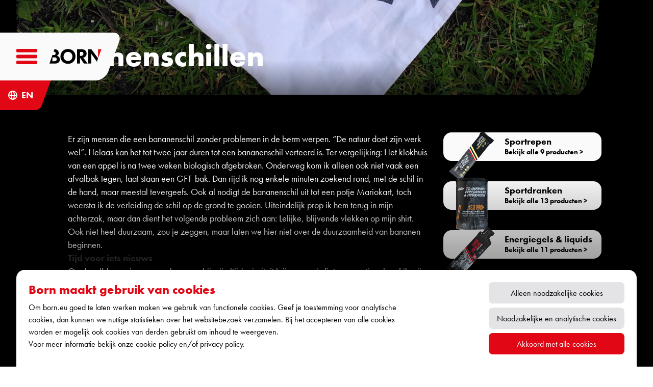

--- FILE ---
content_type: text/html; charset=UTF-8
request_url: https://born.eu/nl/blog/bananenschillen
body_size: 11322
content:

			
			<!DOCTYPE html>
<html lang="nl">
	
  	<head>
		  
		<meta charset="utf-8">
		<meta http-equiv="X-UA-Compatible" content="IE=edge">
		
		<meta name="viewport" content="width=device-width, initial-scale=1.0" />
		
		<script defer src="https://unpkg.com/alpinejs@3.x.x/dist/cdn.min.js"></script>
		
		<link rel="stylesheet" type="text/css" href="//cdnjs.cloudflare.com/ajax/libs/cookieconsent2/3.1.0/cookieconsent.min.css" />
		<script src="//cdnjs.cloudflare.com/ajax/libs/cookieconsent2/3.1.0/cookieconsent.min.js"></script>
	
		<title>Bananenschillen | Born Superior Sportscare</title>
	
		<meta name="google-site-verification" content="PI7LdV2xjeF9aAMatZaURyR82qY8bYk-HnFACMsQMvE" />
		<link rel="stylesheet" href="/assets/css/main-LOCKED.css?v=1371">
		<link rel="stylesheet" href="/assets/css/fotorama.css">
		<link rel="stylesheet" href="/assets/css/output.css?v=165033">

		<script src="//unpkg.com/alpinejs" defer></script>
	
		<meta http-equiv="content-language" content="nl">

											
		<!-- Google Tag Manager -->
		<script>(function(w,d,s,l,i){w[l]=w[l]||[];w[l].push({'gtm.start':
		new Date().getTime(),event:'gtm.js'});var f=d.getElementsByTagName(s)[0],
		j=d.createElement(s),dl=l!='dataLayer'?'&l='+l:'';j.async=true;j.src=
		'https://www.googletagmanager.com/gtm.js?id='+i+dl;f.parentNode.insertBefore(j,f);
		})(window,document,'script','dataLayer','GTM-PHVRW2FV');</script>
		<!-- End Google Tag Manager -->

		<style>
		
			[x-cloak] {
				display: none !important;
			}
		
		</style>
	
    </head>

	<body class="bg-black">
			
		<!-- Google Tag Manager (noscript) -->
		<noscript><iframe src="https://www.googletagmanager.com/ns.html?id=GTM-PHVRW2FV"
		height="0" width="0" style="display:none;visibility:hidden"></iframe></noscript>
		<!-- End Google Tag Manager (noscript) -->

		<div id="cookieNotice" class="fixed bottom-0 left-0 right-0 flex flex-col items-center justify-end px-3 pt-48 overflow-hidden transition-opacity opacity-0 pointer-events-none z-[9999] sm:px-8">

	<div id="cookieNoticeBottom" class="absolute bottom-0 left-0 w-full h-full pointer-events-none bg-gradient-to-t from-black to-transparent opacity-80 z-120"></div>

    <div id="cookieNoticeTop" class="relative w-full mx-auto transition-transform duration-700 translate-y-full pointer-events-auto xl:container z-130">

        <div class="flex flex-col items-start justify-between w-full h-auto p-6 bg-white sm:flex-row rounded-t-2xl">

            <div class="max-w-3xl">

                <h5 class="mb-2 font-serif text-red text-2xl leading-tight">Born maakt gebruik van cookies</h5>

                <div class="max-w-4xl leading-tight prose text-sm sm:text-base text-black">
                    
                    <p>Om born.eu goed te laten werken maken we gebruik van functionele cookies. Geef je toestemming voor analytische cookies, dan kunnen we nuttige statistieken over het websitebezoek verzamelen. Bij het accepteren van alle cookies worden er mogelijk ook cookies van derden gebruikt om inhoud te weergeven.</p><p>Voor meer informatie bekijk onze <a href="https://born.eu/nl/cookie-policy">cookie policy</a> en/of <a href="https://born.eu/nl/privacy-policy-2">privacy policy</a>.</p>

                </div>

            </div>

            <div class="flex flex-col items-stretch justify-start w-full mt-6 sm:mt-0 sm:ml-16 sm:w-auto">

                <div id="cookiesBasic" class="w-full px-4 py-2 text-center rounded-lg sm:w-auto group hover:cursor-pointer bg-gray-200 hover:bg-black">

                    <span class="text-base text-black whitespace-nowrap group-hover:text-white">Alleen noodzakelijke cookies</span>

                </div>

                <div id="cookiesAnalytic" class="w-full px-4 py-2 mt-2 text-center rounded-lg sm:w-auto group hover:cursor-pointer bg-gray-200 hover:bg-black">

                    <span class="text-base text-black whitespace-nowrap group-hover:text-white">Noodzakelijke en analytische cookies</span>

                </div>

                <div id="cookiesFull" class="w-full px-4 py-2 mt-2 text-center rounded-lg sm:w-auto group hover:cursor-pointer bg-red transition-colors hover:bg-black">

                    <span class="text-base text-white whitespace-nowrap transition-colors">Akkoord met alle cookies</span>

                </div>

            </div>

        </div>

    </div>

</div>


		

  

<div x-data="{ open: false }">
	
	<div class="fixed top-8 md:top-16 left-0 rounded-r-lg z-[60]">
		
		<div class="relative z-10">	
			
			<div class="z-10 text-black p-8 pr-16 flex select-none">
			
				<div @click="open = !open" class="cursor-pointer">
					
					<svg x-show="!open" width="41" height="30" class="mr-6"><g fill="#E20714" fill-rule="evenodd"><rect width="41" height="6.818" rx="2"/><rect y="11.591" width="41" height="6.818" rx="2"/><rect y="23.182" width="41" height="6.818" rx="2"/></g></svg>
					
					<svg x-show="open" x-cloak width="41" height="30" class="mr-6"><g fill="#E20714" fill-rule="evenodd"><path d="M24.764 1.911 2.008 24.668a2 2 0 0 0 0 2.828l1.426 1.426a2 2 0 0 0 2.829 0L29.019 6.166a2 2 0 0 0 0-2.828L27.593 1.91a2 2 0 0 0-2.829 0z"/><path d="m6.263 2.072 22.756 22.756a2 2 0 0 1 0 2.829l-1.426 1.426a2 2 0 0 1-2.829 0L2.008 6.327a2 2 0 0 1 0-2.829l1.426-1.426a2 2 0 0 1 2.829 0z"/></g></svg>
					
				</div>
				
				<a href="https://born.eu/nl/">
				
					<img src="/assets/images/born_logo_small.svg"/>
				
				</a>
				
			</div>
			
			<div class="-z-10 absolute bg-gray-50 w-full h-full -skew-x-[20deg] rounded-[18px] top-0 -left-10"></div>
		
		</div>
		
		<div class="relative z-0">	
			
			<div class="text-black p-4 pt-8 flex items-center -mt-4">
			
				<svg width="18" height="18"><path d="M9 18A9 9 0 1 0 9 0a9 9 0 0 0 0 18zm2.806-2.585a7.004 7.004 0 0 0 4.175-5.89c-.823.449-1.861.817-3.044 1.073-.149 1.87-.554 3.54-1.131 4.817zM6.195 2.585a7.016 7.016 0 0 0-3.973 4.659c.232.22.626.49 1.226.757.45.2.973.379 1.557.529.054-2.324.498-4.415 1.19-5.945zM7.1 10.91c.156 1.457.484 2.71.898 3.64.294.662.593 1.074.823 1.293.082.078.14.12.178.14a.983.983 0 0 0 .178-.14c.23-.22.529-.63.823-1.292.414-.932.742-2.184.898-3.641a20.034 20.034 0 0 1-3.798 0zm-2.038-.313c.149 1.87.554 3.54 1.131 4.817a7.004 7.004 0 0 1-4.175-5.89c.823.449 1.861.817 3.044 1.073zM11 8.89c-.631.07-1.3.11-2 .11s-1.369-.04-2-.11c.013-2.226.423-4.145 1-5.442.293-.661.592-1.073.822-1.292A.988.988 0 0 1 9 2.016a.988.988 0 0 1 .178.14c.23.22.529.63.823 1.292.576 1.297.986 3.216.999 5.442zm1.995-.36c-.053-2.324-.498-4.415-1.19-5.945a7.016 7.016 0 0 1 3.973 4.659c-.232.22-.626.49-1.226.757-.45.2-.973.379-1.557.529z" fill="#FFF" fill-rule="evenodd"/></svg> 
				
								
				<a href="/en" class="block text-white font-bold ml-2 hover:text-white hover:underline">
				EN
				</a>
				
									
			</div>
				
			
			<div class="-z-10 absolute bg-red w-1/2 h-full -skew-x-[20deg] rounded-lg top-0 -left-10"></div>
			
		</div>
		
	</div>
	
	<div x-show="open" x-transition x-cloak class="fixed inset-0 z-40">
		
		<div class="absolute bg-black inset-0 opacity-80" @click="open = !open"></div>
			
		<div class="w-full mt-32 max-w-4xl bg-gray-50 rounded-2xl p-12 text-black mx-auto relative">
		
			<div class="flex justify-center gap-8">
				
				<div class="flex gap-6 flex-col sm:flex-row sm:gap-24">
					
					<div class="flex flex-col">
						
						<a href="/producten" class="text-2xl font-bold text-red hover:underline hover:text-black transition-colors">Producten</a>
						
												
							<a class="hover:text-current hover:underline" href="https://born.eu/nl/producten?cat=40">Sportrepen</a>
						
												
							<a class="hover:text-current hover:underline" href="https://born.eu/nl/producten?cat=39">Sportdranken</a>
						
												
							<a class="hover:text-current hover:underline" href="https://born.eu/nl/producten?cat=41">Energiegels &amp; liquids</a>
						
												
							<a class="hover:text-current hover:underline" href="https://born.eu/nl/producten?cat=43">Bodycare</a>
						
												
							<a class="hover:text-current hover:underline" href="https://born.eu/nl/producten?cat=42">Overige sportvoeding</a>
						
												
					</div>
					
					
					<div class="flex flex-col">
					
						<span class="text-2xl font-bold text-red">Born</span>
						
												
						<a data-target="#modal--advice" class="hover:text-current hover:underline show-modal">Voedingsadvies</a>
						
												
												
							<a class="hover:text-current hover:underline" href="https://born.eu/nl/over-born">Over Born</a>
						
												
							<a class="hover:text-current hover:underline" href="https://born.eu/nl/producten">Producten</a>
						
												
							<a class="hover:text-current hover:underline" href="https://born.eu/nl/winkels">Winkels</a>
						
												
							<a class="hover:text-current hover:underline" href="https://born.eu/nl/webshops">Webshops</a>
						
												
							<a class="hover:text-current hover:underline" href="https://born.eu/nl/blog">Blog</a>
						
												
							<a class="hover:text-current hover:underline" href="https://born.eu/nl/contact">Contact</a>
						
												
							<a class="hover:text-current hover:underline" href="https://born.eu/nl/ambassadors">Ambassadors</a>
						
												
							<a class="hover:text-current hover:underline" href="https://born.eu/nl/partners">Partners</a>
						
												
					</div>
					
					<div class="flex flex-col">
					
						<a href="/contact" class="text-2xl font-bold text-red hover:underline hover:text-black transition-colors">Contact</a>
						
						<a class="hover:text-current hover:underline" href="mailto:info@born.eu">info@born.eu</a>
						<a class="hover:text-current hover:underline" href="tel:+31 (0)464 235 169">+31 (0)464 235 169</a>
						
					</div>
					
				</div>
				
			</div>
			
	
		</div>
	
	</div>

</div>		
		<div class="flex flex-col items-start justify-start w-full p-4 md:px-8 mx-auto sm:px-20 shadow-2xl 2xl:container sm:pt-12">
		

	<section class="relative flex flex-col justify-end items-center pt-20 sm:pt-0 w-full aspect-[1366/355]">
		
		<svg width="0" height="0">
			<defs>
				<clipPath id="mask--hero-page" clipPathUnits="objectBoundingBox" transform="scale(0.0007320644, 0.0028169014)">
					<path d="M1316.143.5c13.393 0 25.518 5.429 34.295 14.205 8.777 8.777 14.205 20.902 14.205 34.295a48.5 48.5 0 0 1-2.461 15.255l-85.159 257a48.437 48.437 0 0 1-17.645 24.065 48.437 48.437 0 0 1-28.393 9.18H49c-13.393 0-25.518-5.429-34.295-14.205C5.93 331.518.5 319.393.5 306V49c0-13.393 5.429-25.518 14.205-34.295C23.482 5.93 35.607.5 49 .5z" id="path-1"></path>
				</clipPath>
			</defs>
		</svg>
		
		<div class="hidden md:block z-10 absolute inset-0 bg-gradient-to-b from-transparent via-transparent to-black opacity-50"></div>
		
		<img src="https://d4th3iswkjq36.cloudfront.net/website/blog/2021/_artikelinhoudAfbeelding/Bananenschil-2.jpg" class="md:absolute w-full object-cover aspect-[1366/355] pointer-events-none" style="clip-path: url(#mask--hero-page);">
		
		<div class="z-[11] p-4 sm:p-8 py-8 md:py-auto sm:pb-12 w-full">
		
			<h1 class="max-w-lg text-white text-5xl sm:text-6xl" style="color:">Bananenschillen</h1>
		
		</div>
	
	</section>

	
<section class="flex flex-col sm:flex-row justify-center w-full items-start p-4 sm:p-8 py-8 sm:py-18 md:gap-18">
	
	<div class="w-full sm:w-auto sm:max-w-3xl pb-8 sm:pb-0">
	
		
	
			<section class="w-full px-8 mt-12 lg:px-24 lg:mt-20 first:mt-0 last:mb-8">

				<div class="prose-large text-white prose-strong:text-white prose-p:mb-4 prose-h2:text-[3rem] prose-h3:text-[2rem] prose-a:hover:text-white prose-a:hover:underline prose-img:my-8 prose-img:rounded-xl">

					<p>Er zijn mensen die een bananenschil zonder problemen in de berm werpen. “De natuur doet zijn werk wel”. Helaas kan het tot twee jaar duren tot een bananenschil verteerd is. Ter vergelijking: Het klokhuis van een appel is na twee weken biologisch afgebroken. Onderweg kom ik alleen ook niet vaak een afvalbak tegen, laat staan een GFT-bak. Dan rijd ik nog enkele minuten zoekend rond, met de schil in de hand, maar meestal tevergeefs. Ook al nodigt de bananenschil uit tot een potje Mariokart, toch weersta ik de verleiding de schil op de grond te gooien. Uiteindelijk prop ik hem terug in mijn achterzak, maar dan dient het volgende probleem zich aan: Lelijke, blijvende vlekken op mijn shirt. Ook niet heel duurzaam, zou je zeggen, maar laten we hier niet over de duurzaamheid van bananen beginnen.</p>
<p><strong>Tijd voor iets nieuws<br /></strong>Op dezelfde manier waarop bananen bij mij altijd prioriteit krijgen op de fiets, zo gretig schreef ik mijn blogs voor banaan.blog. Misschien vond je mijn verhalen soms wat krom, maar dat hoopte ik in de slotalinea recht te zetten. Mogelijk was het daarom niet altijd lichte kost, maar wie weet gaven ze je voor even weer voldoende leesvoer. Wel heb ik besloten dat na tweeënhalf jaar de tijd rijp is voor iets nieuws. Er is geen enkele wielrenner die alleen maar bananen onderweg eet, toch?</p>
<p>Nu zit ik alleen nog wel met de schil… Want hoe ik op de fiets naarstig op zoek kan zijn naar een GFT-bak, zo heb ik ook lang rond gelopen met mijn ideeën voor mijn laatste schrijfsels voor banaan.blog. In eerste instantie zou ik afsluiten met een blogreeks over duurzame duursport, maar dit bleek omvangrijker dan ik dacht. Het zou wel twee jaar duren om al die informatie te verteren! Het idee dan maar achteloos aan de kant werpen, leek me ook weer flauw. Ondertussen bleef ik die bananenschil in mijn zak houden, maar dat liet vlekken achter. De versies van de blogs die ik al deels op papier had, bleven namelijk rommelig en onsamenhangend. Ook was ik bang om een uitglijder te maken.</p>
<p><strong>Gaan met die...!</strong><br />Ik blijf dus voorlopig nog even met deze “banenschil” rond lopen. Wel hoop ik ooit de tijd en het juiste platform vinden om mijn schil op een goede manier kwijt te kunnen. Ik ben hoopvol, want laatst kwam ik <a href="https://www.anniepannie.nl/pulled-pork-bananenschil-vegan/" target="_blank" rel="noreferrer noopener">dit recept</a> tegen waarin bananenschillen werden verwerkt tot een veganistische versie van <em>pulled pork</em>. Op dezelfde manier hoop ik ook mijn duurzame blogreeks ooit op creatieve wijze te kunnen serveren. Gaan met die …!</p><figure><img src="https://d4th3iswkjq36.cloudfront.net/website/Bananenschil-2.jpg" alt="" /></figure><p><strong><em>Over de auteur<br /></em></strong><em>Janneke Elzinga is marathonschaatsster in de Topdivisie (team PGM Bakker) en schrijft sinds augustus 2018 blogs voor BORN. In het dagelijks leven doet ze onderzoek naar darmbacteriën aan de Wageningen Universiteit. In haar blogs combineert ze haar passie voor wetenschap, sport en schrijven. Meer lezen van Janneke? Neem eens een kijkje op <a href="http://www.framemaatjes.nl">www.framemaatjes.nl</a>.</em><em><br /></em></p>

				</div>
				
			</section>

		

	
			<section class="w-full px-8 mt-12 lg:px-24 lg:mt-20 first:mt-8">
				
							
			</section>
		

	
		
	</div>
	
	<div class="w-full sm:w-auto sm:max-w-md shrink-0">
	
				
			
<a href="https://born.eu/nl/producten?cat=40" class="relative flex flex-row p-2 items-center md:items-start rounded-2xl font-bold hover:scale-105 transition-all mb-4 md:mb-10 bg-gray-50 hover:text-current">
	
	<div class="md:absolute w-16 md:w-28 left-0 top-0 md:-top-5">
		
		<img src="https://d4th3iswkjq36.cloudfront.net/website/Product-Renders/Bars/Flapjack/_artikelThumbnail/Flapjack-Vanilla.png">
		
	</div>
	
	<div class="pl-2 md:pl-28 flex flex-col leading-5">
	
		Sportrepen 
		
				<small>Bekijk alle 9 producten ></small>
				
	</div>
	
</a>		
				
			
<a href="https://born.eu/nl/producten?cat=39" class="relative flex flex-row p-2 items-center md:items-start rounded-2xl font-bold hover:scale-105 transition-all mb-4 md:mb-10 bg-gray-50 hover:text-current">
	
	<div class="md:absolute w-16 md:w-28 left-0 top-0 md:-top-5">
		
		<img src="https://d4th3iswkjq36.cloudfront.net/website/Product-Renders/Drinks/_artikelThumbnail/ISO-Pro-Plus-Mandarin.png">
		
	</div>
	
	<div class="pl-2 md:pl-28 flex flex-col leading-5">
	
		Sportdranken 
		
				<small>Bekijk alle 13 producten ></small>
				
	</div>
	
</a>		
				
			
<a href="https://born.eu/nl/producten?cat=41" class="relative flex flex-row p-2 items-center md:items-start rounded-2xl font-bold hover:scale-105 transition-all mb-4 md:mb-10 bg-gray-50 hover:text-current">
	
	<div class="md:absolute w-16 md:w-28 left-0 top-0 md:-top-5">
		
		<img src="https://d4th3iswkjq36.cloudfront.net/website/Product-Renders/SLG%20en%20ESG/_artikelThumbnail/SLG-Cherry.png">
		
	</div>
	
	<div class="pl-2 md:pl-28 flex flex-col leading-5">
	
		Energiegels &amp; liquids 
		
				<small>Bekijk alle 11 producten ></small>
				
	</div>
	
</a>		
				
			
<a href="https://born.eu/nl/producten?cat=43" class="relative flex flex-row p-2 items-center md:items-start rounded-2xl font-bold hover:scale-105 transition-all mb-4 md:mb-10 bg-gray-50 hover:text-current">
	
	<div class="md:absolute w-16 md:w-28 left-0 top-0 md:-top-5">
		
		<img src="https://d4th3iswkjq36.cloudfront.net/website/Product-Renders/Flessen/_artikelThumbnail/Fles-Startup.png">
		
	</div>
	
	<div class="pl-2 md:pl-28 flex flex-col leading-5">
	
		Bodycare 
		
				<small>Bekijk alle 9 producten ></small>
				
	</div>
	
</a>		
				
			
<a href="https://born.eu/nl/producten?cat=42" class="relative flex flex-row p-2 items-center md:items-start rounded-2xl font-bold hover:scale-105 transition-all mb-4 md:mb-10 bg-gray-50 hover:text-current">
	
	<div class="md:absolute w-16 md:w-28 left-0 top-0 md:-top-5">
		
		<img src="https://d4th3iswkjq36.cloudfront.net/website/Product-Renders/Supplements/_artikelThumbnail/Block.png">
		
	</div>
	
	<div class="pl-2 md:pl-28 flex flex-col leading-5">
	
		Overige sportvoeding 
		
				<small>Bekijk alle 2 producten ></small>
				
	</div>
	
</a>		
				
		<div class="text-sm mt-4 prose prose-p:text-white prose-a:text-white prose-strong:text-white""></div>
	
	</div>
	
	
</section>

	<div class="modal" id="modal--advice" style="visibility:hidden">

	<button class="modal__close">
	
		<svg width="47px" height="47px" viewBox="0 0 47 47" version="1.1" xmlns="http://www.w3.org/2000/svg" xmlns:xlink="http://www.w3.org/1999/xlink">
			<g stroke="none" stroke-width="1" fill="none" fill-rule="evenodd">
				<g fill="#FFFFFF">
					<polygon id="close" points="47 4.73154362 28.2315436 23.5 47 42.2684564 42.2684564 47 23.5 28.2315436 4.73154362 47 0 42.2684564 18.7684564 23.5 0 4.73154362 4.73154362 0 23.5 18.7684564 42.2684564 0"></polygon>
				</g>
			</g>
		</svg>
	
	</button>

	<div class="modal__content columns is-centered">
	
		<div class="modal__content__inner column is-10" id="slider">

			<form method="POST" id="sib-form" autocomplete="off" novalidate="true" data-type="subscription">
				                
				<input type="text" name="email_address_check" value="" class="input--hidden" style="display:none">
				<input type="hidden" name="locale" value="nl">
                
				<input type="hidden" id="kcal" name="KCAL" value="" />
				<input type="hidden" id="kcalRest" name="KCALREST" value="" />
				<input type="hidden" id="carbsAfter" name="CARBSAFTER" value="" />
				<input type="hidden" id="carbsBefore" name="CARBSBEFORE" value="" />
				<input type="hidden" id="protein" name="PROTEIN" value="" />
				<input type="hidden" id="hydroAfter" name="HYDROAFTER" value="" />

				<input type="hidden" id="advice_Url" name="ADVICE_URL" value="" />
				
				
				
								<fieldset class="step">
				
					<h1 class="fs-title">Ontvang gratis voedingsadvies op maat</h1>
				
					<p class="fs-subtitle">Wij helpen je graag jouw sportieve doelen te realiseren en meer sportplezier te ervaren. Een persoonlijk (sport)voedingsplan kan daarbij helpen. Na het stellen van een aantal vragen, gaan wij analyseren wat het beste bij jou past en ontvang je een (sport)voedingsadvies op maat to push your limits.</p>

					<div class="modal__content__inner__buttons columns is-centered">
						<span class="landing__actions__button btn next">Start</span>
					</div>
				</fieldset>

								<fieldset class="step button-validation">
				
					<h1 class="fs-title">Kies jouw sport</h1>
				
					<div class="modal__content__inner__buttons columns is-centered">
						
						<label for="wielrennen"><input type="radio" id="wielrennen" name="SPORT" value="1"><span class="landing__actions__button btn btn--wielrennen">Wielrennen</span></label>

						<label for="hardlopen"><input type="radio" id="hardlopen" name="SPORT" value="2"><span class="landing__actions__button btn btn--hardlopen">Hardlopen</span></label>

						<label for="triathlon"><input type="radio" id="triathlon" name="SPORT" value="3"><span class="landing__actions__button btn btn--triathlon">Triathlon</span></label>

					</div>
					
					<div class="modal__content__inner__buttons columns is-centered">
						<span class="landing__actions__button btn next next-sport" id="next">Volgende</span>
					</div>

				</fieldset>

								<fieldset class="step doel--wielrennen button-validation">
				
					<h1 class="fs-title">Wat is je trainingsdoel?</h1>
				
					<div class="modal__content__inner__buttons columns is-centered">

						<img src="/assets/images/adviestool/illu_vlak.svg" class="input-img">

						<label for="50-100"><input type="radio" id="50-100" name="SPORTDOEL" value="50-100"><span class="landing__actions__button btn">50-100 km</span></label>

						<label for="100-150"><input type="radio" id="100-150" name="SPORTDOEL" value="100-150"><span class="landing__actions__button btn">100-150 km</span></label>

						<label for="150"><input type="radio" id="150" name="SPORTDOEL" value="150"><span class="landing__actions__button btn">150 km+</span></label>
					
					</div>

					<div class="modal__content__inner__buttons columns is-centered">

						
						<img src="/assets/images/adviestool/illu_berg.svg" class="input-img">

						
						<label for="toertocht"><input type="radio" id="toertocht" name="SPORTDOEL" value="toertocht"><span class="landing__actions__button btn">Toertocht</span></label>

						
						<label for="gran-fondo"><input type="radio" id="gran-fondo" name="SPORTDOEL" value="gran-fondo"><span class="landing__actions__button btn">Gran Fondo</span></label>

					</div>

					<div class="modal__content__inner__buttons columns is-centered">
						<span class="landing__actions__button btn previous" id="previous" style="opacity:0.4">Vorige</span>
						<span class="landing__actions__button btn next" id="next">Volgende</span>
					</div>

				</fieldset>

								<fieldset class="step doel--hardlopen button-validation">
				
					<h1 class="fs-title">Wat is je trainingsdoel?</h1>
				
					<div class="modal__content__inner__buttons columns is-centered">
						
						<label for="kwart-marathon"><input type="radio" id="kwart-marathon" name="SPORTDOEL" value="kwart-marathon"><span class="landing__actions__button btn">Kwart marathon</span></label>

						<label for="halve-marathon"><input type="radio" id="halve-marathon" name="SPORTDOEL" value="halve-marathon"><span class="landing__actions__button btn">Halve marathon</span></label>

						<label for="marathon"><input type="radio" id="marathon" name="SPORTDOEL" value="marathon"><span class="landing__actions__button btn">Marathon</span></label>

					</div>

					<div class="modal__content__inner__buttons columns is-centered">
						<span class="landing__actions__button btn previous" id="previous" style="opacity:0.4">Vorige</span>
						<span class="landing__actions__button btn next" id="next">Volgende</span>
					</div>

				</fieldset>

								<fieldset class="step doel--triathlon button-validation">
				
					<h1 class="fs-title">Wat is je trainingsdoel?</h1>
				
					<div class="modal__content__inner__buttons columns is-centered">

						
						<label for="kwart-triathlon"><input type="radio" id="kwart-triathlon" name="SPORTDOEL" value="kwart-triathlon"><span class="landing__actions__button btn">Kwart triathlon (ITU Olympic)</span></label>

						<label for="halve-triathlon"><input type="radio" id="halve-triathlon" name="SPORTDOEL" value="halve-triathlon"><span class="landing__actions__button btn">Halve triathlon</span></label>

						<label for="volledige-triathlon"><input type="radio" id="volledige-triathlon" name="SPORTDOEL" value="triathlon"><span class="landing__actions__button btn">Triathlon (Ironman)</span></label>

					</div>


					<div class="modal__content__inner__buttons columns is-centered">
						<span class="landing__actions__button btn previous" id="previous" style="opacity:0.4">Vorige</span>
						<span class="landing__actions__button btn next" id="next">Volgende</span>
					</div>

				</fieldset>

								<fieldset class="step field-validation">
				
					<h1 class="fs-title">Hoe vaak / lang train jij?</h1>
					
					<p class="fs-subtitle"><u>Let op</u>: vul bij aantal uur per keer het aantal uur per <u>keer</u> dat je traint in, dus <u>niet</u> het aantal uur per week.</p>
				
					<div class="modal__content__inner__buttons columns is-centered">

						<div class="modal__content__inner__field">
							<input type="number" autocomplete="new-password" class="optimal" id="activityTimes" name="SPORTXPERWEEK" value="" placeholder="Aantal keer per week" required/>
						</div>

						<div class="modal__content__inner__field">
							<input type="number" autocomplete="new-password" class="optimal" id="activityHours" name="SPORTUURPERKEER" value="" placeholder="Aantal uur per keer" required/>
						</div>

					</div>

					<div class="modal__content__inner__buttons columns is-centered">
						<span class="landing__actions__button btn previous" id="previous" style="opacity:0.4">Vorige</span>
						<span class="landing__actions__button btn next" id="next">Volgende</span>
					</div>

				</fieldset>
				
								<fieldset class="step field-validation doel--wielrennen">
				
					<h1 class="fs-title">Wat is ongeveer je <br />gemiddelde snelheid?</h1>
				
					<div class="modal__content__inner__buttons columns is-centered">

						<div class="modal__content__inner__field">
							<input type="number" class="optimal" id="speedCycling" value="" placeholder="In km/u" required/>
						</div>

					</div>

					<div class="modal__content__inner__buttons columns is-centered">
						<span class="landing__actions__button btn previous" id="previous" style="opacity:0.4">Vorige</span>
						<span class="landing__actions__button btn next" id="next">Volgende</span>
					</div>

				</fieldset>
				
								<fieldset class="step field-validation doel--hardlopen">
				
					<h1 class="fs-title">Wat is ongeveer je <br />gemiddelde snelheid?</h1>
				
					<div class="modal__content__inner__buttons columns is-centered">

						<div class="modal__content__inner__field">
							<input type="number" class="optimal" id="speedRunning" value="" placeholder="In km/u" required/>
						</div>

					</div>

					<div class="modal__content__inner__buttons columns is-centered">
						<span class="landing__actions__button btn previous" id="previous" style="opacity:0.4">Vorige</span>
						<span class="landing__actions__button btn next" id="next">Volgende</span>
					</div>

				</fieldset>
				
								<fieldset class="step field-validation doel--triathlon">
				
					<h1 class="fs-title">Wat is ongeveer je <br />gemiddelde snelheid?</h1>
				
					<div class="modal__content__inner__buttons columns is-centered">

						<div class="modal__content__inner__field">
							<input type="number" class="optimal" id="speedTriathlonRunning" value="" placeholder="Hardlopen (in km/u)" required/>
						</div>
						
						<div class="modal__content__inner__field">
							<input type="number" class="optimal" id="speedTriathlonCycling" value="" placeholder="Wielrennen (in km/u)" required/>
						</div>
						
						<div class="modal__content__inner__field">
							
							<select class="triathlon-swimming-dropdown" id="speedTriathlonSwimming" required>
								
								<option value="">Kies een zwemniveau</option>
								<option value="gemiddeld">Gemiddeld</option>
								<option value="competitief">Competitief</option>
								
							</select>
							
						</div>

					</div>

					<div class="modal__content__inner__buttons columns is-centered">
						<span class="landing__actions__button btn previous" id="previous" style="opacity:0.4">Vorige</span>
						<span class="landing__actions__button btn next" id="next">Volgende</span>
					</div>

				</fieldset>

								<fieldset class="step button-validation">
				
					<h1 class="fs-title">Waarom sport jij?</h1>
				
					<div class="modal__content__inner__buttons columns is-centered">

						<label for="fit-worden"><input type="radio" id="fit-worden" name="WAAROM" value="fit worden"><span class="landing__actions__button btn">Fitter worden</span></label>

						<label for="fit-blijven"><input type="radio" id="fit-blijven" name="WAAROM" value="fit blijven"><span class="landing__actions__button btn">Fit blijven</span></label>

						<label for="afvallen"><input type="radio" id="afvallen" name="WAAROM" value="afvallen"><span class="landing__actions__button btn">Afvallen</span></label>

					</div>

					<div class="modal__content__inner__buttons columns is-centered">
						<span class="landing__actions__button btn previous" id="previous" style="opacity:0.4">Vorige</span>
						<span class="landing__actions__button btn next" id="next">Volgende</span>
					</div>

				</fieldset>

								<fieldset class="step field-validation button-validation">
				
					<h1 class="fs-title">Jij in cijfers</h1>
				
					<div class="modal__content__inner__buttons columns is-centered">

						<div class="modal__content__inner__field">
							<input type="number" autocomplete="new-password" class="optimal" name="LENGTE" value="" id="lengte" placeholder="Lengte in cm" required/>
						</div>

						<div class="modal__content__inner__field">
							<input type="number" autocomplete="new-password" class="optimal" name="GEWICHT" value="" id="gewicht" placeholder="Gewicht in kg" required/>
						</div>

						<div class="modal__content__inner__field">
							<input type="number" autocomplete="new-password" class="optimal" name="LEEFTIJD" value="" id="leeftijd" placeholder="Leeftijd" required/>
						</div>

					</div>

					<div class="modal__content__inner__buttons columns is-centered flex-this">

						<label for="man"><input type="radio" id="man" name="GESLACHT" value="man"><span class="btn--border"><img src="/assets/images/adviestool/icon-man.svg"></span></label>

						<label for="vrouw"><input type="radio" id="vrouw" name="GESLACHT" value="vrouw"><span class="btn--border"><img src="/assets/images/adviestool/icon-woman.svg"></span></label>


					</div>



					<div class="modal__content__inner__buttons columns is-centered">
						<span class="landing__actions__button btn previous" id="previous" style="opacity:0.4">Vorige</span>
						<span class="landing__actions__button btn next" id="next">Volgende</span>

					</div>

				</fieldset>

								<fieldset class="step button-validation">
				
					<h1 class="fs-title">Hoe beschrijf jij jouw dagelijkse leven buiten jouw sport?</h1>

					<div class="modal__content__inner__buttons columns is-centered">
						
						<div>
						<label for="kantoorwerk"><input type="radio" id="kantoorwerk" name="WERK" data-multiplier="1.25" value="1"><span class="landing__actions__button btn">Kantoorwerk</span></label>

						<label for="kantoorwerk-wandeling"><input type="radio" id="kantoorwerk-wandeling" name="WERK" data-multiplier="1.4" value="2"><span class="landing__actions__button btn">Kantoorwerk met een wandeling</span></label>
						</div>
						<div>
						<label for="staand-werk"><input type="radio" id="staand-werk" name="WERK" data-multiplier="1.6" value="3"><span class="landing__actions__button btn">Staand werk</span></label>

						<label for="fysieke-arbeid"><input type="radio" id="fysieke-arbeid" name="WERK" data-multiplier="1.8" value="4"><span class="landing__actions__button btn">Intensief staand werk</span></label>
						</div>
					</div>

					<div class="modal__content__inner__buttons columns is-centered">
						<span class="landing__actions__button btn previous" id="previous" style="opacity:0.4">Vorige</span>
						<span class="landing__actions__button btn next do-math" id="next">Volgende</span>
					</div>

				</fieldset>

								<fieldset class="step field-validation">
				
					<h1 class="fs-title">Bijna klaar...</h1>
				
					<p class="fs-subtitle">Je hoeft enkel nog je naam en e-mail adres in te vullen, en op ‘Ontvang voedingsadvies’ te klikken. Je kunt dan jouw persoonlijke voedingsadvies pagina bekijken en opslaan om je doelen zo efficiënt mogelijk te behalen.</p>
					
					<div class="modal__content__inner__buttons columns is-centered">

						<div class="modal__content__inner__field">
							<input id="firstName" type="text" class="optimal" name="FIRSTNAME" placeholder="jouw voornaam" required/>
						</div>

						<div class="modal__content__inner__field">
							<input type="email" class="optimal" name="EMAIL" placeholder="jouw e-mail adres" required/>
						</div>

					</div>
					
					<div class="modal__content__inner__buttons columns is-centered flex items-center">
						
						<input type="checkbox" id="newsletter" name="NEWSLETTER" value="1" />
						<label for="newsletter" class="text-white pl-4">Ik ontvang ook graag sportvoedingstips via e-mail</label><br>
						
					</div>
						
					
					<div class="modal__content__inner__buttons columns is-centered">
						<a id="adviceUrl" href="https://born.eu/nl/voedingsadvies-resultaat?" class="landing__actions__button btn next submit" id="last">Ontvang voedingsadvies</a>
					</div>
					
					<small>Door op 'Ik ontvang ook graag sportvoedingstips via e-mail' aan te vinken geef je ons toestemming om jouw gegevens op te slaan en te gebruiken voor het toezenden van mails over sportvoeding. Je kunt je hiervoor op elk moment uitschrijven.</small>

				</fieldset>

				<fieldset class="loading">
					<div class="loader"></div>
				</fieldset>
				
				<fieldset class="finish">

					<h1 class="fs-title">Klaar! Check je mailbox.</h1>
				
					<p class="fs-subtitle">Bedankt voor het invullen. We gaan voor je aan de slag. Je ontvangt nu snel het eerste deel van jouw persoonlijke voedingsplan. Jouw grenzen verleggen: jij moet het doen, maar wij zijn bij je.</p>
					
					<div class="modal__content__inner__buttons columns is-centered">
						<span class="landing__actions__button btn btn__close" id="next">Sluiten</span>
					</div>

				</fieldset>

								<div class="modal__content__inner__progressbar">
					<ul id="progressbar">
						<li><img style="display:inline" src="/assets/images/adviestool/step-1.svg"></li>
						<li><img style="display:inline" src="/assets/images/adviestool/step-2.svg"></li>
						<li><img style="display:inline" src="/assets/images/adviestool/step-3.svg"></li>
						<li><img style="display:inline" src="/assets/images/adviestool/step-3b.svg"></li>
						<li><img style="display:inline" src="/assets/images/adviestool/step-4.svg"></li>
						<li><img style="display:inline" src="/assets/images/adviestool/step-5.svg"></li>
						<li><img style="display:inline" src="/assets/images/adviestool/step-6.svg"></li>
					</ul>
				</div>

			</form>

		</div>


	</div>
    
</div>
	<footer class="w-full bg-gray-900 rounded-2xl p-12 mt-18 text-white">
		
		<div class="md:flex justify-center gap-8 justify-center">
			
			<div class="pt-2 pr-8 mb-8 md:border-r-2 border-gray-700">
				
				<a href="/"><img src="/assets/images/born_logo.svg"/></a>
				
			</div>
			
			<div class="flex gap-8 sm:gap-24 flex-col sm:flex-row">
				
				<div class="flex flex-col">
					
					<span class="text-xl font-bold">Producten</span>
					
										
						<a class="hover:text-current hover:underline" href="/producten?cat=40">Sportrepen</a>
					
										
						<a class="hover:text-current hover:underline" href="/producten?cat=39">Sportdranken</a>
					
										
						<a class="hover:text-current hover:underline" href="/producten?cat=41">Energiegels &amp; liquids</a>
					
										
						<a class="hover:text-current hover:underline" href="/producten?cat=43">Bodycare</a>
					
										
						<a class="hover:text-current hover:underline" href="/producten?cat=42">Overige sportvoeding</a>
					
										
				</div>
				
				
				<div class="flex flex-col">
				
					<span class="text-xl font-bold">Born</span>
					
										
						<a class="hover:text-current hover:underline" href="https://born.eu/nl/over-born">Over Born</a>
					
										
						<a class="hover:text-current hover:underline" href="https://born.eu/nl/producten">Producten</a>
					
										
						<a class="hover:text-current hover:underline" href="https://born.eu/nl/winkels">Winkels</a>
					
										
						<a class="hover:text-current hover:underline" href="https://born.eu/nl/webshops">Webshops</a>
					
										
						<a class="hover:text-current hover:underline" href="https://born.eu/nl/blog">Blog</a>
					
										
						<a class="hover:text-current hover:underline" href="https://born.eu/nl/contact">Contact</a>
					
										
						<a class="hover:text-current hover:underline" href="https://born.eu/nl/ambassadors">Ambassadors</a>
					
										
						<a class="hover:text-current hover:underline" href="https://born.eu/nl/partners">Partners</a>
					
										
						<a class="hover:text-current hover:underline" href="https://born.eu/nl/cookie-policy">Cookie policy</a>
					
										
						<a class="hover:text-current hover:underline" href="https://born.eu/nl/privacy-policy-2">Privacy policy</a>
					
										
				</div>
				
				<div class="flex flex-col">
				
					<span class="text-xl font-bold">Contact</span>
					
					<a class="hover:text-current hover:underline" href="mailto:info@born.eu">info@born.eu</a>
					<a class="hover:text-current hover:underline" href="tel:+31 (0)464 235 169">+31 (0)464 235 169</a>
					
					<span class="text-xl font-bold my-2">Social media</span>
					
					<div class="flex">
					
						<a href="https://www.instagram.com/bornsuperiorsportscare/" target="_blank">
							
							<svg width="30" height="30"><g fill="none" fill-rule="evenodd"><rect fill="#E20714" width="30" height="30" rx="6"/><path d="M10.362 3.818c-1.198.055-2.016.245-2.73.523a5.525 5.525 0 0 0-1.994 1.297 5.496 5.496 0 0 0-1.297 1.993c-.278.715-.468 1.533-.523 2.73-.055 1.2-.068 1.584-.068 4.64 0 3.054.013 3.438.068 4.637.055 1.198.245 2.016.523 2.73.287.74.671 1.369 1.297 1.994a5.53 5.53 0 0 0 1.993 1.297c.716.278 1.533.468 2.731.523 1.2.054 1.583.068 4.638.068 3.056 0 3.44-.013 4.639-.068 1.198-.055 2.015-.245 2.73-.523a5.532 5.532 0 0 0 1.993-1.297 5.51 5.51 0 0 0 1.298-1.993c.278-.715.47-1.533.523-2.73.054-1.201.067-1.584.067-4.639s-.013-3.439-.067-4.638c-.055-1.198-.245-2.016-.523-2.73a5.531 5.531 0 0 0-1.298-1.994 5.507 5.507 0 0 0-1.992-1.297c-.716-.278-1.534-.47-2.73-.523-1.2-.055-1.583-.068-4.638-.068-3.055 0-3.44.013-4.64.068m.093 20.34c-1.097-.05-1.693-.233-2.089-.388a3.496 3.496 0 0 1-1.294-.841 3.472 3.472 0 0 1-.842-1.293c-.154-.396-.337-.993-.387-2.09-.054-1.185-.065-1.542-.065-4.546 0-3.004.012-3.36.065-4.546.05-1.097.234-1.692.387-2.09.205-.525.448-.9.842-1.293a3.468 3.468 0 0 1 1.294-.842c.396-.154.992-.337 2.09-.387 1.185-.054 1.541-.065 4.544-.065 3.003 0 3.36.011 4.547.065 1.097.05 1.692.234 2.09.387.524.204.9.448 1.293.842.394.393.637.769.842 1.294.154.396.337.992.387 2.089.054 1.187.065 1.542.065 4.546 0 3.005-.01 3.36-.065 4.547-.05 1.096-.234 1.693-.387 2.089-.205.525-.448.9-.842 1.293a3.496 3.496 0 0 1-1.294.841c-.396.155-.992.338-2.089.387-1.186.055-1.542.066-4.547.066-3.004 0-3.36-.01-4.545-.066m9.201-15.163a1.35 1.35 0 1 0 1.35-1.35 1.35 1.35 0 0 0-1.35 1.35M9.224 15a5.777 5.777 0 1 0 11.553 0 5.777 5.777 0 0 0-11.553 0m2.027 0a3.75 3.75 0 1 1 7.5 0 3.75 3.75 0 0 1-7.5 0" fill="#FFF"/></g></svg>
						
						</a>
						
						<a href="https://www.facebook.com/BORNsportscare/" target="_blank" class="ml-2">
							
							<svg width="30" height="30"><g fill="none" fill-rule="evenodd"><path fill="#FFF" mask="url(#b)" d="M12.571 20.239h4.755V30h-4.755zM6.276 4.624h15.862v15.615H6.276z"/><path d="M15.003 0C6.72-.002.002 6.754 0 15.09-.002 22.515 5.366 28.84 12.656 30V19.454H8.85v-4.358h3.806v-3.32c0-3.792 2.231-5.868 5.663-5.868 1.65 0 3.356.283 3.356.283v3.717h-1.894c-1.856 0-2.437 1.17-2.437 2.358v2.83h4.162l-.675 4.358h-3.487V30C24.63 28.84 29.998 22.52 30 15.096 30.002 6.761 23.288.002 15.003 0Z" fill="#E20714" mask="url(#b)"/></g></svg>
						
						</a>
					
					</div>
					
				</div>
				
			</div>
			
		</div>
		
	</footer>

	</div>

	<script src="https://ajax.googleapis.com/ajax/libs/jquery/2.2.4/jquery.min.js"></script>
	<script type="text/javascript" src="https://born.eu/nl/../assets/js/fotorama.js"></script>
	<script type="text/javascript" src="https://born.eu/nl/../assets/js/main.js?v=96673"></script>

  <script>window.dataLayer = window.dataLayer || [];
	
	function gtag() { window.dataLayer.push(arguments); }
	
	gtag('consent', 'default', {

		ad_storage: 'denied',
		analytics_storage: 'denied',
		personalization_storage: 'denied',
        ad_storage: 'denied',
        ad_personalization: 'denied',
        ad_user_data: 'denied',
		wait_for_update: 500,
		region: ['NL']
		
});

const cookiesAccept = document.querySelector("#cookiesBasic");
const cookiesAcceptAnalytic = document.querySelector("#cookiesAnalytic");
const cookiesAcceptFull = document.querySelector("#cookiesFull");

const cookieNotice = {

    top: document.querySelector('#cookieNoticeTop'),
    bottom: document.querySelector('#cookieNoticeBottom'),
    container: document.querySelector('#cookieNotice')

};

//Cookies
function cookieGet(name) {

    var v = document.cookie.match('(^|;) ?' + name + '=([^;]*)(;|$)');
    return v ? v[2] : null;

}

function cookieSet(name, value, days) {

    var d = new Date;
    d.setTime(d.getTime() + 24 * 3600 * 1000 * days);
    document.cookie = name + "=" + value + ";path=/;expires=" + d.toGMTString();

}

function cookieDelete(name) {
	
	setCookie(name, '', -1);
	
}

function cookieNoticeShow() {

    cookieNotice.top.classList.remove("translate-y-full");
    cookieNotice.container.classList.remove("opacity-0");

}

function cookieNoticeSelected(option) {

    cookieNotice.top.classList.add("translate-y-full");
    cookieNotice.container.classList.add("hidden","opacity-0");

    cookieSet('cookiePermissions', option, 365);
    updateTagManager();

}

cookiesAccept.addEventListener('click', function(){ cookieNoticeSelected('basic'); });
cookiesAcceptAnalytic.addEventListener('click', function(){ cookieNoticeSelected('analytic'); });
cookiesAcceptFull.addEventListener('click', function(){ cookieNoticeSelected('full'); });

function updateTagManager() {

    if(cookieGet('cookiePermissions') == "full") {

        gtag('consent', 'update', {
        
            ad_storage: 'granted',
            analytics_storage: 'granted',
            personalization_storage: 'granted',
            ad_storage: 'granted',
            ad_personalization: 'granted',
            ad_user_data: 'granted'
    
        });

    } else if(cookieGet('cookiePermissions') == "analytic") {

        gtag('consent', 'update', {
        
            ad_storage: 'denied',
            analytics_storage: 'granted',
            personalization_storage: 'denied',
            ad_storage: 'denied',
            ad_personalization: 'denied',
            ad_user_data: 'denied',
            functionality_storage: 'granted'
        });

    } else if(cookieGet('cookiePermissions') == "basic") {

        gtag('consent', 'update', {

            ad_storage: 'denied',
            analytics_storage: 'denied',
            personalization_storage: 'denied',
            ad_storage: 'denied',
            ad_personalization: 'denied',
            ad_user_data: 'denied',
            functionality_storage: 'granted'
        });

    }
    
}

//Check cookie permissions, show cookie notice if needed
setTimeout(function(){ if(cookieGet('cookiePermissions') == null) { cookieNoticeShow(); }},350);

updateTagManager();</script></body>
</html>    
			
		


--- FILE ---
content_type: text/css
request_url: https://born.eu/assets/css/output.css?v=165033
body_size: 10956
content:
@import url('https://fonts.googleapis.com/css2?family=Inter:wght@300;400;700;900&display=swap');

/*
! tailwindcss v3.1.4 | MIT License | https://tailwindcss.com
*/

/*
1. Prevent padding and border from affecting element width. (https://github.com/mozdevs/cssremedy/issues/4)
2. Allow adding a border to an element by just adding a border-width. (https://github.com/tailwindcss/tailwindcss/pull/116)
*/

*,
::before,
::after {
  box-sizing: border-box;
  /* 1 */
  border-width: 0;
  /* 2 */
  border-style: solid;
  /* 2 */
  border-color: #e4e4e7;
  /* 2 */
}

::before,
::after {
  --tw-content: '';
}

/*
1. Use a consistent sensible line-height in all browsers.
2. Prevent adjustments of font size after orientation changes in iOS.
3. Use a more readable tab size.
4. Use the user's configured `sans` font-family by default.
*/

html {
  line-height: 1.5;
  /* 1 */
  -webkit-text-size-adjust: 100%;
  /* 2 */
  -moz-tab-size: 4;
  /* 3 */
  -o-tab-size: 4;
     tab-size: 4;
  /* 3 */
  font-family: Inter, sans-serif;
  /* 4 */
}

/*
1. Remove the margin in all browsers.
2. Inherit line-height from `html` so users can set them as a class directly on the `html` element.
*/

body {
  margin: 0;
  /* 1 */
  line-height: inherit;
  /* 2 */
}

/*
1. Add the correct height in Firefox.
2. Correct the inheritance of border color in Firefox. (https://bugzilla.mozilla.org/show_bug.cgi?id=190655)
3. Ensure horizontal rules are visible by default.
*/

hr {
  height: 0;
  /* 1 */
  color: inherit;
  /* 2 */
  border-top-width: 1px;
  /* 3 */
}

/*
Add the correct text decoration in Chrome, Edge, and Safari.
*/

abbr:where([title]) {
  -webkit-text-decoration: underline dotted;
          text-decoration: underline dotted;
}

/*
Remove the default font size and weight for headings.
*/

h1,
h2,
h3,
h4,
h5,
h6 {
  font-size: inherit;
  font-weight: inherit;
}

/*
Reset links to optimize for opt-in styling instead of opt-out.
*/

a {
  color: inherit;
  text-decoration: inherit;
}

/*
Add the correct font weight in Edge and Safari.
*/

b,
strong {
  font-weight: bolder;
}

/*
1. Use the user's configured `mono` font family by default.
2. Correct the odd `em` font sizing in all browsers.
*/

code,
kbd,
samp,
pre {
  font-family: ui-monospace, SFMono-Regular, Menlo, Monaco, Consolas, "Liberation Mono", "Courier New", monospace;
  /* 1 */
  font-size: 1em;
  /* 2 */
}

/*
Add the correct font size in all browsers.
*/

small {
  font-size: 80%;
}

/*
Prevent `sub` and `sup` elements from affecting the line height in all browsers.
*/

sub,
sup {
  font-size: 75%;
  line-height: 0;
  position: relative;
  vertical-align: baseline;
}

sub {
  bottom: -0.25em;
}

sup {
  top: -0.5em;
}

/*
1. Remove text indentation from table contents in Chrome and Safari. (https://bugs.chromium.org/p/chromium/issues/detail?id=999088, https://bugs.webkit.org/show_bug.cgi?id=201297)
2. Correct table border color inheritance in all Chrome and Safari. (https://bugs.chromium.org/p/chromium/issues/detail?id=935729, https://bugs.webkit.org/show_bug.cgi?id=195016)
3. Remove gaps between table borders by default.
*/

table {
  text-indent: 0;
  /* 1 */
  border-color: inherit;
  /* 2 */
  border-collapse: collapse;
  /* 3 */
}

/*
1. Change the font styles in all browsers.
2. Remove the margin in Firefox and Safari.
3. Remove default padding in all browsers.
*/

button,
input,
optgroup,
select,
textarea {
  font-family: inherit;
  /* 1 */
  font-size: 100%;
  /* 1 */
  font-weight: inherit;
  /* 1 */
  line-height: inherit;
  /* 1 */
  color: inherit;
  /* 1 */
  margin: 0;
  /* 2 */
  padding: 0;
  /* 3 */
}

/*
Remove the inheritance of text transform in Edge and Firefox.
*/

button,
select {
  text-transform: none;
}

/*
1. Correct the inability to style clickable types in iOS and Safari.
2. Remove default button styles.
*/

button,
[type='button'],
[type='reset'],
[type='submit'] {
  -webkit-appearance: button;
  /* 1 */
  background-color: transparent;
  /* 2 */
  background-image: none;
  /* 2 */
}

/*
Use the modern Firefox focus style for all focusable elements.
*/

:-moz-focusring {
  outline: auto;
}

/*
Remove the additional `:invalid` styles in Firefox. (https://github.com/mozilla/gecko-dev/blob/2f9eacd9d3d995c937b4251a5557d95d494c9be1/layout/style/res/forms.css#L728-L737)
*/

:-moz-ui-invalid {
  box-shadow: none;
}

/*
Add the correct vertical alignment in Chrome and Firefox.
*/

progress {
  vertical-align: baseline;
}

/*
Correct the cursor style of increment and decrement buttons in Safari.
*/

::-webkit-inner-spin-button,
::-webkit-outer-spin-button {
  height: auto;
}

/*
1. Correct the odd appearance in Chrome and Safari.
2. Correct the outline style in Safari.
*/

[type='search'] {
  -webkit-appearance: textfield;
  /* 1 */
  outline-offset: -2px;
  /* 2 */
}

/*
Remove the inner padding in Chrome and Safari on macOS.
*/

::-webkit-search-decoration {
  -webkit-appearance: none;
}

/*
1. Correct the inability to style clickable types in iOS and Safari.
2. Change font properties to `inherit` in Safari.
*/

::-webkit-file-upload-button {
  -webkit-appearance: button;
  /* 1 */
  font: inherit;
  /* 2 */
}

/*
Add the correct display in Chrome and Safari.
*/

summary {
  display: list-item;
}

/*
Removes the default spacing and border for appropriate elements.
*/

blockquote,
dl,
dd,
h1,
h2,
h3,
h4,
h5,
h6,
hr,
figure,
p,
pre {
  margin: 0;
}

fieldset {
  margin: 0;
  padding: 0;
}

legend {
  padding: 0;
}

ol,
ul,
menu {
  list-style: none;
  margin: 0;
  padding: 0;
}

/*
Prevent resizing textareas horizontally by default.
*/

textarea {
  resize: vertical;
}

/*
1. Reset the default placeholder opacity in Firefox. (https://github.com/tailwindlabs/tailwindcss/issues/3300)
2. Set the default placeholder color to the user's configured gray 400 color.
*/

input::-moz-placeholder, textarea::-moz-placeholder {
  opacity: 1;
  /* 1 */
  color: #a1a1aa;
  /* 2 */
}

input::placeholder,
textarea::placeholder {
  opacity: 1;
  /* 1 */
  color: #a1a1aa;
  /* 2 */
}

/*
Set the default cursor for buttons.
*/

button,
[role="button"] {
  cursor: pointer;
}

/*
Make sure disabled buttons don't get the pointer cursor.
*/

:disabled {
  cursor: default;
}

/*
1. Make replaced elements `display: block` by default. (https://github.com/mozdevs/cssremedy/issues/14)
2. Add `vertical-align: middle` to align replaced elements more sensibly by default. (https://github.com/jensimmons/cssremedy/issues/14#issuecomment-634934210)
   This can trigger a poorly considered lint error in some tools but is included by design.
*/

img,
svg,
video,
canvas,
audio,
iframe,
embed,
object {
  display: block;
  /* 1 */
  vertical-align: middle;
  /* 2 */
}

/*
Constrain images and videos to the parent width and preserve their intrinsic aspect ratio. (https://github.com/mozdevs/cssremedy/issues/14)
*/

img,
video {
  max-width: 100%;
  height: auto;
}

[type='text'],[type='email'],[type='url'],[type='password'],[type='number'],[type='date'],[type='datetime-local'],[type='month'],[type='search'],[type='tel'],[type='time'],[type='week'],[multiple],textarea,select{
  -webkit-appearance: none;
     -moz-appearance: none;
          appearance: none;
  background-color: #fff;
  border-color: #71717a;
  border-width: 1px;
  border-radius: 0px;
  padding-top: 0.5rem;
  padding-right: 0.75rem;
  padding-bottom: 0.5rem;
  padding-left: 0.75rem;
  font-size: 1rem;
  line-height: 1.5rem;
  --tw-shadow: 0 0 #0000;
}

[type='text']:focus, [type='email']:focus, [type='url']:focus, [type='password']:focus, [type='number']:focus, [type='date']:focus, [type='datetime-local']:focus, [type='month']:focus, [type='search']:focus, [type='tel']:focus, [type='time']:focus, [type='week']:focus, [multiple]:focus, textarea:focus, select:focus{
  outline: 2px solid transparent;
  outline-offset: 2px;
  --tw-ring-inset: var(--tw-empty,/*!*/ /*!*/);
  --tw-ring-offset-width: 0px;
  --tw-ring-offset-color: #fff;
  --tw-ring-color: #2563eb;
  --tw-ring-offset-shadow: var(--tw-ring-inset) 0 0 0 var(--tw-ring-offset-width) var(--tw-ring-offset-color);
  --tw-ring-shadow: var(--tw-ring-inset) 0 0 0 calc(1px + var(--tw-ring-offset-width)) var(--tw-ring-color);
  box-shadow: var(--tw-ring-offset-shadow), var(--tw-ring-shadow), var(--tw-shadow);
  border-color: #2563eb;
}

input::-moz-placeholder, textarea::-moz-placeholder{
  color: #71717a;
  opacity: 1;
}

input::placeholder,textarea::placeholder{
  color: #71717a;
  opacity: 1;
}

::-webkit-datetime-edit-fields-wrapper{
  padding: 0;
}

::-webkit-date-and-time-value{
  min-height: 1.5em;
}

::-webkit-datetime-edit,::-webkit-datetime-edit-year-field,::-webkit-datetime-edit-month-field,::-webkit-datetime-edit-day-field,::-webkit-datetime-edit-hour-field,::-webkit-datetime-edit-minute-field,::-webkit-datetime-edit-second-field,::-webkit-datetime-edit-millisecond-field,::-webkit-datetime-edit-meridiem-field{
  padding-top: 0;
  padding-bottom: 0;
}

select{
  background-image: url("data:image/svg+xml,%3csvg xmlns='http://www.w3.org/2000/svg' fill='none' viewBox='0 0 20 20'%3e%3cpath stroke='%2371717a' stroke-linecap='round' stroke-linejoin='round' stroke-width='1.5' d='M6 8l4 4 4-4'/%3e%3c/svg%3e");
  background-position: right 0.5rem center;
  background-repeat: no-repeat;
  background-size: 1.5em 1.5em;
  padding-right: 2.5rem;
  -webkit-print-color-adjust: exact;
     color-adjust: exact;
          print-color-adjust: exact;
}

[multiple]{
  background-image: initial;
  background-position: initial;
  background-repeat: unset;
  background-size: initial;
  padding-right: 0.75rem;
  -webkit-print-color-adjust: unset;
     color-adjust: unset;
          print-color-adjust: unset;
}

[type='checkbox'],[type='radio']{
  -webkit-appearance: none;
     -moz-appearance: none;
          appearance: none;
  padding: 0;
  -webkit-print-color-adjust: exact;
     color-adjust: exact;
          print-color-adjust: exact;
  display: inline-block;
  vertical-align: middle;
  background-origin: border-box;
  -webkit-user-select: none;
     -moz-user-select: none;
          user-select: none;
  flex-shrink: 0;
  height: 1rem;
  width: 1rem;
  color: #2563eb;
  background-color: #fff;
  border-color: #71717a;
  border-width: 1px;
  --tw-shadow: 0 0 #0000;
}

[type='checkbox']{
  border-radius: 0px;
}

[type='radio']{
  border-radius: 100%;
}

[type='checkbox']:focus,[type='radio']:focus{
  outline: 2px solid transparent;
  outline-offset: 2px;
  --tw-ring-inset: var(--tw-empty,/*!*/ /*!*/);
  --tw-ring-offset-width: 2px;
  --tw-ring-offset-color: #fff;
  --tw-ring-color: #2563eb;
  --tw-ring-offset-shadow: var(--tw-ring-inset) 0 0 0 var(--tw-ring-offset-width) var(--tw-ring-offset-color);
  --tw-ring-shadow: var(--tw-ring-inset) 0 0 0 calc(2px + var(--tw-ring-offset-width)) var(--tw-ring-color);
  box-shadow: var(--tw-ring-offset-shadow), var(--tw-ring-shadow), var(--tw-shadow);
}

[type='checkbox']:checked,[type='radio']:checked{
  border-color: transparent;
  background-color: currentColor;
  background-size: 100% 100%;
  background-position: center;
  background-repeat: no-repeat;
}

[type='checkbox']:checked{
  background-image: url("data:image/svg+xml,%3csvg viewBox='0 0 16 16' fill='white' xmlns='http://www.w3.org/2000/svg'%3e%3cpath d='M12.207 4.793a1 1 0 010 1.414l-5 5a1 1 0 01-1.414 0l-2-2a1 1 0 011.414-1.414L6.5 9.086l4.293-4.293a1 1 0 011.414 0z'/%3e%3c/svg%3e");
}

[type='radio']:checked{
  background-image: url("data:image/svg+xml,%3csvg viewBox='0 0 16 16' fill='white' xmlns='http://www.w3.org/2000/svg'%3e%3ccircle cx='8' cy='8' r='3'/%3e%3c/svg%3e");
}

[type='checkbox']:checked:hover,[type='checkbox']:checked:focus,[type='radio']:checked:hover,[type='radio']:checked:focus{
  border-color: transparent;
  background-color: currentColor;
}

[type='checkbox']:indeterminate{
  background-image: url("data:image/svg+xml,%3csvg xmlns='http://www.w3.org/2000/svg' fill='none' viewBox='0 0 16 16'%3e%3cpath stroke='white' stroke-linecap='round' stroke-linejoin='round' stroke-width='2' d='M4 8h8'/%3e%3c/svg%3e");
  border-color: transparent;
  background-color: currentColor;
  background-size: 100% 100%;
  background-position: center;
  background-repeat: no-repeat;
}

[type='checkbox']:indeterminate:hover,[type='checkbox']:indeterminate:focus{
  border-color: transparent;
  background-color: currentColor;
}

[type='file']{
  background: unset;
  border-color: inherit;
  border-width: 0;
  border-radius: 0;
  padding: 0;
  font-size: unset;
  line-height: inherit;
}

[type='file']:focus{
  outline: 1px solid ButtonText;
  outline: 1px auto -webkit-focus-ring-color;
}

*, ::before, ::after{
  --tw-border-spacing-x: 0;
  --tw-border-spacing-y: 0;
  --tw-translate-x: 0;
  --tw-translate-y: 0;
  --tw-rotate: 0;
  --tw-skew-x: 0;
  --tw-skew-y: 0;
  --tw-scale-x: 1;
  --tw-scale-y: 1;
  --tw-pan-x:  ;
  --tw-pan-y:  ;
  --tw-pinch-zoom:  ;
  --tw-scroll-snap-strictness: proximity;
  --tw-ordinal:  ;
  --tw-slashed-zero:  ;
  --tw-numeric-figure:  ;
  --tw-numeric-spacing:  ;
  --tw-numeric-fraction:  ;
  --tw-ring-inset:  ;
  --tw-ring-offset-width: 0px;
  --tw-ring-offset-color: #fff;
  --tw-ring-color: rgb(59 130 246 / 0.5);
  --tw-ring-offset-shadow: 0 0 #0000;
  --tw-ring-shadow: 0 0 #0000;
  --tw-shadow: 0 0 #0000;
  --tw-shadow-colored: 0 0 #0000;
  --tw-blur:  ;
  --tw-brightness:  ;
  --tw-contrast:  ;
  --tw-grayscale:  ;
  --tw-hue-rotate:  ;
  --tw-invert:  ;
  --tw-saturate:  ;
  --tw-sepia:  ;
  --tw-drop-shadow:  ;
  --tw-backdrop-blur:  ;
  --tw-backdrop-brightness:  ;
  --tw-backdrop-contrast:  ;
  --tw-backdrop-grayscale:  ;
  --tw-backdrop-hue-rotate:  ;
  --tw-backdrop-invert:  ;
  --tw-backdrop-opacity:  ;
  --tw-backdrop-saturate:  ;
  --tw-backdrop-sepia:  ;
}

::-webkit-backdrop{
  --tw-border-spacing-x: 0;
  --tw-border-spacing-y: 0;
  --tw-translate-x: 0;
  --tw-translate-y: 0;
  --tw-rotate: 0;
  --tw-skew-x: 0;
  --tw-skew-y: 0;
  --tw-scale-x: 1;
  --tw-scale-y: 1;
  --tw-pan-x:  ;
  --tw-pan-y:  ;
  --tw-pinch-zoom:  ;
  --tw-scroll-snap-strictness: proximity;
  --tw-ordinal:  ;
  --tw-slashed-zero:  ;
  --tw-numeric-figure:  ;
  --tw-numeric-spacing:  ;
  --tw-numeric-fraction:  ;
  --tw-ring-inset:  ;
  --tw-ring-offset-width: 0px;
  --tw-ring-offset-color: #fff;
  --tw-ring-color: rgb(59 130 246 / 0.5);
  --tw-ring-offset-shadow: 0 0 #0000;
  --tw-ring-shadow: 0 0 #0000;
  --tw-shadow: 0 0 #0000;
  --tw-shadow-colored: 0 0 #0000;
  --tw-blur:  ;
  --tw-brightness:  ;
  --tw-contrast:  ;
  --tw-grayscale:  ;
  --tw-hue-rotate:  ;
  --tw-invert:  ;
  --tw-saturate:  ;
  --tw-sepia:  ;
  --tw-drop-shadow:  ;
  --tw-backdrop-blur:  ;
  --tw-backdrop-brightness:  ;
  --tw-backdrop-contrast:  ;
  --tw-backdrop-grayscale:  ;
  --tw-backdrop-hue-rotate:  ;
  --tw-backdrop-invert:  ;
  --tw-backdrop-opacity:  ;
  --tw-backdrop-saturate:  ;
  --tw-backdrop-sepia:  ;
}

::backdrop{
  --tw-border-spacing-x: 0;
  --tw-border-spacing-y: 0;
  --tw-translate-x: 0;
  --tw-translate-y: 0;
  --tw-rotate: 0;
  --tw-skew-x: 0;
  --tw-skew-y: 0;
  --tw-scale-x: 1;
  --tw-scale-y: 1;
  --tw-pan-x:  ;
  --tw-pan-y:  ;
  --tw-pinch-zoom:  ;
  --tw-scroll-snap-strictness: proximity;
  --tw-ordinal:  ;
  --tw-slashed-zero:  ;
  --tw-numeric-figure:  ;
  --tw-numeric-spacing:  ;
  --tw-numeric-fraction:  ;
  --tw-ring-inset:  ;
  --tw-ring-offset-width: 0px;
  --tw-ring-offset-color: #fff;
  --tw-ring-color: rgb(59 130 246 / 0.5);
  --tw-ring-offset-shadow: 0 0 #0000;
  --tw-ring-shadow: 0 0 #0000;
  --tw-shadow: 0 0 #0000;
  --tw-shadow-colored: 0 0 #0000;
  --tw-blur:  ;
  --tw-brightness:  ;
  --tw-contrast:  ;
  --tw-grayscale:  ;
  --tw-hue-rotate:  ;
  --tw-invert:  ;
  --tw-saturate:  ;
  --tw-sepia:  ;
  --tw-drop-shadow:  ;
  --tw-backdrop-blur:  ;
  --tw-backdrop-brightness:  ;
  --tw-backdrop-contrast:  ;
  --tw-backdrop-grayscale:  ;
  --tw-backdrop-hue-rotate:  ;
  --tw-backdrop-invert:  ;
  --tw-backdrop-opacity:  ;
  --tw-backdrop-saturate:  ;
  --tw-backdrop-sepia:  ;
}

.container{
  width: 100%;
}

@media (min-width: 768px){
  .container{
    max-width: 768px;
  }
}

@media (min-width: 1024px){
  .container{
    max-width: 1024px;
  }
}

@media (min-width: 1280px){
  .container{
    max-width: 1280px;
  }
}

@media (min-width: 1536px){
  .container{
    max-width: 1536px;
  }
}

.prose{
  color: var(--tw-prose-body);
  max-width: 65ch;
}

.prose :where([class~="lead"]):not(:where([class~="not-prose"] *)){
  color: var(--tw-prose-lead);
  font-size: 1.25em;
  line-height: 1.6;
  margin-top: 1.2em;
  margin-bottom: 1.2em;
}

.prose :where(a):not(:where([class~="not-prose"] *)){
  color: var(--tw-prose-links);
  text-decoration: underline;
  font-weight: 500;
}

.prose :where(strong):not(:where([class~="not-prose"] *)){
  color: var(--tw-prose-bold);
  font-weight: 600;
}

.prose :where(ol):not(:where([class~="not-prose"] *)){
  list-style-type: decimal;
  padding-left: 1.625em;
}

.prose :where(ol[type="A"]):not(:where([class~="not-prose"] *)){
  list-style-type: upper-alpha;
}

.prose :where(ol[type="a"]):not(:where([class~="not-prose"] *)){
  list-style-type: lower-alpha;
}

.prose :where(ol[type="A" s]):not(:where([class~="not-prose"] *)){
  list-style-type: upper-alpha;
}

.prose :where(ol[type="a" s]):not(:where([class~="not-prose"] *)){
  list-style-type: lower-alpha;
}

.prose :where(ol[type="I"]):not(:where([class~="not-prose"] *)){
  list-style-type: upper-roman;
}

.prose :where(ol[type="i"]):not(:where([class~="not-prose"] *)){
  list-style-type: lower-roman;
}

.prose :where(ol[type="I" s]):not(:where([class~="not-prose"] *)){
  list-style-type: upper-roman;
}

.prose :where(ol[type="i" s]):not(:where([class~="not-prose"] *)){
  list-style-type: lower-roman;
}

.prose :where(ol[type="1"]):not(:where([class~="not-prose"] *)){
  list-style-type: decimal;
}

.prose :where(ul):not(:where([class~="not-prose"] *)){
  list-style-type: disc;
  padding-left: 1.625em;
}

.prose :where(ol > li):not(:where([class~="not-prose"] *))::marker{
  font-weight: 400;
  color: var(--tw-prose-counters);
}

.prose :where(ul > li):not(:where([class~="not-prose"] *))::marker{
  color: var(--tw-prose-bullets);
}

.prose :where(hr):not(:where([class~="not-prose"] *)){
  border-color: var(--tw-prose-hr);
  border-top-width: 1px;
  margin-top: 3em;
  margin-bottom: 3em;
}

.prose :where(blockquote):not(:where([class~="not-prose"] *)){
  font-weight: 500;
  font-style: italic;
  color: var(--tw-prose-quotes);
  border-left-width: 0.25rem;
  border-left-color: var(--tw-prose-quote-borders);
  quotes: "\201C""\201D""\2018""\2019";
  margin-top: 1.6em;
  margin-bottom: 1.6em;
  padding-left: 1em;
}

.prose :where(blockquote p:first-of-type):not(:where([class~="not-prose"] *))::before{
  content: open-quote;
}

.prose :where(blockquote p:last-of-type):not(:where([class~="not-prose"] *))::after{
  content: close-quote;
}

.prose :where(h1):not(:where([class~="not-prose"] *)){
  color: var(--tw-prose-headings);
  font-weight: 800;
  font-size: 2.25em;
  margin-top: 0;
  margin-bottom: 0.8888889em;
  line-height: 1.1111111;
}

.prose :where(h1 strong):not(:where([class~="not-prose"] *)){
  font-weight: 900;
}

.prose :where(h2):not(:where([class~="not-prose"] *)){
  color: var(--tw-prose-headings);
  font-weight: 700;
  font-size: 1.5em;
  margin-top: 2em;
  margin-bottom: 1em;
  line-height: 1.3333333;
}

.prose :where(h2 strong):not(:where([class~="not-prose"] *)){
  font-weight: 800;
}

.prose :where(h3):not(:where([class~="not-prose"] *)){
  color: var(--tw-prose-headings);
  font-weight: 600;
  font-size: 1.25em;
  margin-top: 1.6em;
  margin-bottom: 0.6em;
  line-height: 1.6;
}

.prose :where(h3 strong):not(:where([class~="not-prose"] *)){
  font-weight: 700;
}

.prose :where(h4):not(:where([class~="not-prose"] *)){
  color: var(--tw-prose-headings);
  font-weight: 600;
  margin-top: 1.5em;
  margin-bottom: 0.5em;
  line-height: 1.5;
}

.prose :where(h4 strong):not(:where([class~="not-prose"] *)){
  font-weight: 700;
}

.prose :where(figure > *):not(:where([class~="not-prose"] *)){
  margin-top: 0;
  margin-bottom: 0;
}

.prose :where(figcaption):not(:where([class~="not-prose"] *)){
  color: var(--tw-prose-captions);
  font-size: 0.875em;
  line-height: 1.4285714;
  margin-top: 0.8571429em;
}

.prose :where(code):not(:where([class~="not-prose"] *)){
  color: var(--tw-prose-code);
  font-weight: 600;
  font-size: 0.875em;
}

.prose :where(code):not(:where([class~="not-prose"] *))::before{
  content: "`";
}

.prose :where(code):not(:where([class~="not-prose"] *))::after{
  content: "`";
}

.prose :where(a code):not(:where([class~="not-prose"] *)){
  color: var(--tw-prose-links);
}

.prose :where(pre):not(:where([class~="not-prose"] *)){
  color: var(--tw-prose-pre-code);
  background-color: var(--tw-prose-pre-bg);
  overflow-x: auto;
  font-weight: 400;
  font-size: 0.875em;
  line-height: 1.7142857;
  margin-top: 1.7142857em;
  margin-bottom: 1.7142857em;
  border-radius: 0.375rem;
  padding-top: 0.8571429em;
  padding-right: 1.1428571em;
  padding-bottom: 0.8571429em;
  padding-left: 1.1428571em;
}

.prose :where(pre code):not(:where([class~="not-prose"] *)){
  background-color: transparent;
  border-width: 0;
  border-radius: 0;
  padding: 0;
  font-weight: inherit;
  color: inherit;
  font-size: inherit;
  font-family: inherit;
  line-height: inherit;
}

.prose :where(pre code):not(:where([class~="not-prose"] *))::before{
  content: none;
}

.prose :where(pre code):not(:where([class~="not-prose"] *))::after{
  content: none;
}

.prose :where(table):not(:where([class~="not-prose"] *)){
  width: 100%;
  table-layout: auto;
  text-align: left;
  margin-top: 2em;
  margin-bottom: 2em;
  font-size: 0.875em;
  line-height: 1.7142857;
}

.prose :where(thead):not(:where([class~="not-prose"] *)){
  border-bottom-width: 1px;
  border-bottom-color: var(--tw-prose-th-borders);
}

.prose :where(thead th):not(:where([class~="not-prose"] *)){
  color: var(--tw-prose-headings);
  font-weight: 600;
  vertical-align: bottom;
  padding-right: 0.5714286em;
  padding-bottom: 0.5714286em;
  padding-left: 0.5714286em;
}

.prose :where(tbody tr):not(:where([class~="not-prose"] *)){
  border-bottom-width: 1px;
  border-bottom-color: var(--tw-prose-td-borders);
}

.prose :where(tbody tr:last-child):not(:where([class~="not-prose"] *)){
  border-bottom-width: 0;
}

.prose :where(tbody td):not(:where([class~="not-prose"] *)){
  vertical-align: baseline;
  padding-top: 0.5714286em;
  padding-right: 0.5714286em;
  padding-bottom: 0.5714286em;
  padding-left: 0.5714286em;
}

.prose{
  --tw-prose-body: #374151;
  --tw-prose-headings: #111827;
  --tw-prose-lead: #4b5563;
  --tw-prose-links: #111827;
  --tw-prose-bold: #111827;
  --tw-prose-counters: #6b7280;
  --tw-prose-bullets: #d1d5db;
  --tw-prose-hr: #e5e7eb;
  --tw-prose-quotes: #111827;
  --tw-prose-quote-borders: #e5e7eb;
  --tw-prose-captions: #6b7280;
  --tw-prose-code: #111827;
  --tw-prose-pre-code: #e5e7eb;
  --tw-prose-pre-bg: #1f2937;
  --tw-prose-th-borders: #d1d5db;
  --tw-prose-td-borders: #e5e7eb;
  --tw-prose-invert-body: #d1d5db;
  --tw-prose-invert-headings: #fff;
  --tw-prose-invert-lead: #9ca3af;
  --tw-prose-invert-links: #fff;
  --tw-prose-invert-bold: #fff;
  --tw-prose-invert-counters: #9ca3af;
  --tw-prose-invert-bullets: #4b5563;
  --tw-prose-invert-hr: #374151;
  --tw-prose-invert-quotes: #f3f4f6;
  --tw-prose-invert-quote-borders: #374151;
  --tw-prose-invert-captions: #9ca3af;
  --tw-prose-invert-code: #fff;
  --tw-prose-invert-pre-code: #d1d5db;
  --tw-prose-invert-pre-bg: rgb(0 0 0 / 50%);
  --tw-prose-invert-th-borders: #4b5563;
  --tw-prose-invert-td-borders: #374151;
  font-size: 1rem;
  line-height: 1.75;
}

.prose :where(p):not(:where([class~="not-prose"] *)){
  margin-top: 1.25em;
  margin-bottom: 1.25em;
}

.prose :where(img):not(:where([class~="not-prose"] *)){
  margin-top: 2em;
  margin-bottom: 2em;
}

.prose :where(video):not(:where([class~="not-prose"] *)){
  margin-top: 2em;
  margin-bottom: 2em;
}

.prose :where(figure):not(:where([class~="not-prose"] *)){
  margin-top: 2em;
  margin-bottom: 2em;
}

.prose :where(h2 code):not(:where([class~="not-prose"] *)){
  font-size: 0.875em;
}

.prose :where(h3 code):not(:where([class~="not-prose"] *)){
  font-size: 0.9em;
}

.prose :where(li):not(:where([class~="not-prose"] *)){
  margin-top: 0.5em;
  margin-bottom: 0.5em;
}

.prose :where(ol > li):not(:where([class~="not-prose"] *)){
  padding-left: 0.375em;
}

.prose :where(ul > li):not(:where([class~="not-prose"] *)){
  padding-left: 0.375em;
}

.prose > :where(ul > li p):not(:where([class~="not-prose"] *)){
  margin-top: 0.75em;
  margin-bottom: 0.75em;
}

.prose > :where(ul > li > *:first-child):not(:where([class~="not-prose"] *)){
  margin-top: 1.25em;
}

.prose > :where(ul > li > *:last-child):not(:where([class~="not-prose"] *)){
  margin-bottom: 1.25em;
}

.prose > :where(ol > li > *:first-child):not(:where([class~="not-prose"] *)){
  margin-top: 1.25em;
}

.prose > :where(ol > li > *:last-child):not(:where([class~="not-prose"] *)){
  margin-bottom: 1.25em;
}

.prose :where(ul ul, ul ol, ol ul, ol ol):not(:where([class~="not-prose"] *)){
  margin-top: 0.75em;
  margin-bottom: 0.75em;
}

.prose :where(hr + *):not(:where([class~="not-prose"] *)){
  margin-top: 0;
}

.prose :where(h2 + *):not(:where([class~="not-prose"] *)){
  margin-top: 0;
}

.prose :where(h3 + *):not(:where([class~="not-prose"] *)){
  margin-top: 0;
}

.prose :where(h4 + *):not(:where([class~="not-prose"] *)){
  margin-top: 0;
}

.prose :where(thead th:first-child):not(:where([class~="not-prose"] *)){
  padding-left: 0;
}

.prose :where(thead th:last-child):not(:where([class~="not-prose"] *)){
  padding-right: 0;
}

.prose :where(tbody td:first-child):not(:where([class~="not-prose"] *)){
  padding-left: 0;
}

.prose :where(tbody td:last-child):not(:where([class~="not-prose"] *)){
  padding-right: 0;
}

.prose > :where(:first-child):not(:where([class~="not-prose"] *)){
  margin-top: 0;
}

.prose > :where(:last-child):not(:where([class~="not-prose"] *)){
  margin-bottom: 0;
}

.prose-sm{
  font-size: 0.875rem;
  line-height: 1.7142857;
}

.prose-sm :where(p):not(:where([class~="not-prose"] *)){
  margin-top: 1.1428571em;
  margin-bottom: 1.1428571em;
}

.prose-sm :where([class~="lead"]):not(:where([class~="not-prose"] *)){
  font-size: 1.2857143em;
  line-height: 1.5555556;
  margin-top: 0.8888889em;
  margin-bottom: 0.8888889em;
}

.prose-sm :where(blockquote):not(:where([class~="not-prose"] *)){
  margin-top: 1.3333333em;
  margin-bottom: 1.3333333em;
  padding-left: 1.1111111em;
}

.prose-sm :where(h1):not(:where([class~="not-prose"] *)){
  font-size: 2.1428571em;
  margin-top: 0;
  margin-bottom: 0.8em;
  line-height: 1.2;
}

.prose-sm :where(h2):not(:where([class~="not-prose"] *)){
  font-size: 1.4285714em;
  margin-top: 1.6em;
  margin-bottom: 0.8em;
  line-height: 1.4;
}

.prose-sm :where(h3):not(:where([class~="not-prose"] *)){
  font-size: 1.2857143em;
  margin-top: 1.5555556em;
  margin-bottom: 0.4444444em;
  line-height: 1.5555556;
}

.prose-sm :where(h4):not(:where([class~="not-prose"] *)){
  margin-top: 1.4285714em;
  margin-bottom: 0.5714286em;
  line-height: 1.4285714;
}

.prose-sm :where(img):not(:where([class~="not-prose"] *)){
  margin-top: 1.7142857em;
  margin-bottom: 1.7142857em;
}

.prose-sm :where(video):not(:where([class~="not-prose"] *)){
  margin-top: 1.7142857em;
  margin-bottom: 1.7142857em;
}

.prose-sm :where(figure):not(:where([class~="not-prose"] *)){
  margin-top: 1.7142857em;
  margin-bottom: 1.7142857em;
}

.prose-sm :where(figure > *):not(:where([class~="not-prose"] *)){
  margin-top: 0;
  margin-bottom: 0;
}

.prose-sm :where(figcaption):not(:where([class~="not-prose"] *)){
  font-size: 0.8571429em;
  line-height: 1.3333333;
  margin-top: 0.6666667em;
}

.prose-sm :where(code):not(:where([class~="not-prose"] *)){
  font-size: 0.8571429em;
}

.prose-sm :where(h2 code):not(:where([class~="not-prose"] *)){
  font-size: 0.9em;
}

.prose-sm :where(h3 code):not(:where([class~="not-prose"] *)){
  font-size: 0.8888889em;
}

.prose-sm :where(pre):not(:where([class~="not-prose"] *)){
  font-size: 0.8571429em;
  line-height: 1.6666667;
  margin-top: 1.6666667em;
  margin-bottom: 1.6666667em;
  border-radius: 0.25rem;
  padding-top: 0.6666667em;
  padding-right: 1em;
  padding-bottom: 0.6666667em;
  padding-left: 1em;
}

.prose-sm :where(ol):not(:where([class~="not-prose"] *)){
  padding-left: 1.5714286em;
}

.prose-sm :where(ul):not(:where([class~="not-prose"] *)){
  padding-left: 1.5714286em;
}

.prose-sm :where(li):not(:where([class~="not-prose"] *)){
  margin-top: 0.2857143em;
  margin-bottom: 0.2857143em;
}

.prose-sm :where(ol > li):not(:where([class~="not-prose"] *)){
  padding-left: 0.4285714em;
}

.prose-sm :where(ul > li):not(:where([class~="not-prose"] *)){
  padding-left: 0.4285714em;
}

.prose-sm > :where(ul > li p):not(:where([class~="not-prose"] *)){
  margin-top: 0.5714286em;
  margin-bottom: 0.5714286em;
}

.prose-sm > :where(ul > li > *:first-child):not(:where([class~="not-prose"] *)){
  margin-top: 1.1428571em;
}

.prose-sm > :where(ul > li > *:last-child):not(:where([class~="not-prose"] *)){
  margin-bottom: 1.1428571em;
}

.prose-sm > :where(ol > li > *:first-child):not(:where([class~="not-prose"] *)){
  margin-top: 1.1428571em;
}

.prose-sm > :where(ol > li > *:last-child):not(:where([class~="not-prose"] *)){
  margin-bottom: 1.1428571em;
}

.prose-sm :where(ul ul, ul ol, ol ul, ol ol):not(:where([class~="not-prose"] *)){
  margin-top: 0.5714286em;
  margin-bottom: 0.5714286em;
}

.prose-sm :where(hr):not(:where([class~="not-prose"] *)){
  margin-top: 2.8571429em;
  margin-bottom: 2.8571429em;
}

.prose-sm :where(hr + *):not(:where([class~="not-prose"] *)){
  margin-top: 0;
}

.prose-sm :where(h2 + *):not(:where([class~="not-prose"] *)){
  margin-top: 0;
}

.prose-sm :where(h3 + *):not(:where([class~="not-prose"] *)){
  margin-top: 0;
}

.prose-sm :where(h4 + *):not(:where([class~="not-prose"] *)){
  margin-top: 0;
}

.prose-sm :where(table):not(:where([class~="not-prose"] *)){
  font-size: 0.8571429em;
  line-height: 1.5;
}

.prose-sm :where(thead th):not(:where([class~="not-prose"] *)){
  padding-right: 1em;
  padding-bottom: 0.6666667em;
  padding-left: 1em;
}

.prose-sm :where(thead th:first-child):not(:where([class~="not-prose"] *)){
  padding-left: 0;
}

.prose-sm :where(thead th:last-child):not(:where([class~="not-prose"] *)){
  padding-right: 0;
}

.prose-sm :where(tbody td):not(:where([class~="not-prose"] *)){
  padding-top: 0.6666667em;
  padding-right: 1em;
  padding-bottom: 0.6666667em;
  padding-left: 1em;
}

.prose-sm :where(tbody td:first-child):not(:where([class~="not-prose"] *)){
  padding-left: 0;
}

.prose-sm :where(tbody td:last-child):not(:where([class~="not-prose"] *)){
  padding-right: 0;
}

.prose-sm > :where(:first-child):not(:where([class~="not-prose"] *)){
  margin-top: 0;
}

.prose-sm > :where(:last-child):not(:where([class~="not-prose"] *)){
  margin-bottom: 0;
}

.prose-invert{
  --tw-prose-body: var(--tw-prose-invert-body);
  --tw-prose-headings: var(--tw-prose-invert-headings);
  --tw-prose-lead: var(--tw-prose-invert-lead);
  --tw-prose-links: var(--tw-prose-invert-links);
  --tw-prose-bold: var(--tw-prose-invert-bold);
  --tw-prose-counters: var(--tw-prose-invert-counters);
  --tw-prose-bullets: var(--tw-prose-invert-bullets);
  --tw-prose-hr: var(--tw-prose-invert-hr);
  --tw-prose-quotes: var(--tw-prose-invert-quotes);
  --tw-prose-quote-borders: var(--tw-prose-invert-quote-borders);
  --tw-prose-captions: var(--tw-prose-invert-captions);
  --tw-prose-code: var(--tw-prose-invert-code);
  --tw-prose-pre-code: var(--tw-prose-invert-pre-code);
  --tw-prose-pre-bg: var(--tw-prose-invert-pre-bg);
  --tw-prose-th-borders: var(--tw-prose-invert-th-borders);
  --tw-prose-td-borders: var(--tw-prose-invert-td-borders);
}

.pointer-events-none{
  pointer-events: none;
}

.pointer-events-auto{
  pointer-events: auto;
}

.fixed{
  position: fixed;
}

.absolute{
  position: absolute;
}

.relative{
  position: relative;
}

.inset-0{
  top: 0px;
  right: 0px;
  bottom: 0px;
  left: 0px;
}

.top-0{
  top: 0px;
}

.left-0{
  left: 0px;
}

.bottom-0{
  bottom: 0px;
}

.right-0{
  right: 0px;
}

.bottom-8{
  bottom: 2rem;
}

.left-4{
  left: 1rem;
}

.right-4{
  right: 1rem;
}

.\!bottom-0{
  bottom: 0px !important;
}

.-bottom-\[1000px\]{
  bottom: -1000px;
}

.bottom-1{
  bottom: 0.25rem;
}

.-left-2{
  left: -0.5rem;
}

.top-8{
  top: 2rem;
}

.-left-10{
  left: -2.5rem;
}

.-bottom-14{
  bottom: -3.5rem;
}

.-right-\[29px\]{
  right: -29px;
}

.z-30{
  z-index: 30;
}

.z-\[99\]{
  z-index: 99;
}

.z-10{
  z-index: 10;
}

.z-0{
  z-index: 0;
}

.z-\[9999\]{
  z-index: 9999;
}

.z-\[11\]{
  z-index: 11;
}

.-z-0{
  z-index: 0;
}

.z-\[60\]{
  z-index: 60;
}

.-z-10{
  z-index: -10;
}

.z-40{
  z-index: 40;
}

.col-span-4{
  grid-column: span 4 / span 4;
}

.col-span-2{
  grid-column: span 2 / span 2;
}

.mx-auto{
  margin-left: auto;
  margin-right: auto;
}

.my-4{
  margin-top: 1rem;
  margin-bottom: 1rem;
}

.my-8{
  margin-top: 2rem;
  margin-bottom: 2rem;
}

.my-2{
  margin-top: 0.5rem;
  margin-bottom: 0.5rem;
}

.mt-8{
  margin-top: 2rem;
}

.mt-10{
  margin-top: 2.5rem;
}

.mt-0\.5{
  margin-top: 0.125rem;
}

.mt-0{
  margin-top: 0px;
}

.ml-5{
  margin-left: 1.25rem;
}

.mt-7{
  margin-top: 1.75rem;
}

.mr-5{
  margin-right: 1.25rem;
}

.mt-3{
  margin-top: 0.75rem;
}

.mb-5{
  margin-bottom: 1.25rem;
}

.ml-auto{
  margin-left: auto;
}

.mb-8{
  margin-bottom: 2rem;
}

.mb-7{
  margin-bottom: 1.75rem;
}

.mb-1{
  margin-bottom: 0.25rem;
}

.mb-10{
  margin-bottom: 2.5rem;
}

.mt-4{
  margin-top: 1rem;
}

.mb-12{
  margin-bottom: 3rem;
}

.mt-18{
  margin-top: 4.5rem;
}

.mr-8{
  margin-right: 2rem;
}

.mt-12{
  margin-top: 3rem;
}

.mt-24{
  margin-top: 6rem;
}

.mb-6{
  margin-bottom: 1.5rem;
}

.mb-28{
  margin-bottom: 7rem;
}

.mr-2{
  margin-right: 0.5rem;
}

.mr-4{
  margin-right: 1rem;
}

.mb-2{
  margin-bottom: 0.5rem;
}

.mt-6{
  margin-top: 1.5rem;
}

.mt-2{
  margin-top: 0.5rem;
}

.mr-6{
  margin-right: 1.5rem;
}

.-mt-4{
  margin-top: -1rem;
}

.ml-2{
  margin-left: 0.5rem;
}

.mt-32{
  margin-top: 8rem;
}

.-ml-12{
  margin-left: -3rem;
}

.mb-4{
  margin-bottom: 1rem;
}

.mb-14{
  margin-bottom: 3.5rem;
}

.block{
  display: block;
}

.inline-block{
  display: inline-block;
}

.flex{
  display: flex;
}

.grid{
  display: grid;
}

.hidden{
  display: none;
}

.aspect-square{
  aspect-ratio: 1 / 1;
}

.aspect-video{
  aspect-ratio: 16 / 9;
}

.aspect-\[100\/44\]{
  aspect-ratio: 100/44;
}

.aspect-\[1366\/355\]{
  aspect-ratio: 1366/355;
}

.aspect-\[148\/117\]{
  aspect-ratio: 148/117;
}

.h-11{
  height: 2.75rem;
}

.h-\[380px\]{
  height: 380px;
}

.h-full{
  height: 100%;
}

.h-\[72px\]{
  height: 72px;
}

.h-12{
  height: 3rem;
}

.h-auto{
  height: auto;
}

.h-20{
  height: 5rem;
}

.h-80{
  height: 20rem;
}

.h-screen{
  height: 100vh;
}

.h-\[650px\]{
  height: 650px;
}

.h-\[600px\]{
  height: 600px;
}

.h-4{
  height: 1rem;
}

.max-h-8{
  max-height: 2rem;
}

.max-h-\[600px\]{
  max-height: 600px;
}

.max-h-full{
  max-height: 100%;
}

.min-h-\[95px\]{
  min-height: 95px;
}

.w-full{
  width: 100%;
}

.w-11{
  width: 2.75rem;
}

.w-72{
  width: 18rem;
}

.w-0{
  width: 0px;
}

.w-64{
  width: 16rem;
}

.w-28{
  width: 7rem;
}

.w-min{
  width: -webkit-min-content;
  width: -moz-min-content;
  width: min-content;
}

.w-4{
  width: 1rem;
}

.w-\[150px\]{
  width: 150px;
}

.w-1\/2{
  width: 50%;
}

.w-16{
  width: 4rem;
}

.max-w-5xl{
  max-width: 64rem;
}

.max-w-3xl{
  max-width: 48rem;
}

.max-w-md{
  max-width: 28rem;
}

.max-w-xl{
  max-width: 36rem;
}

.max-w-sm{
  max-width: 24rem;
}

.max-w-lg{
  max-width: 32rem;
}

.max-w-\[1080px\]{
  max-width: 1080px;
}

.max-w-max{
  max-width: -webkit-max-content;
  max-width: -moz-max-content;
  max-width: max-content;
}

.max-w-2xl{
  max-width: 42rem;
}

.max-w-\[200px\]{
  max-width: 200px;
}

.max-w-4xl{
  max-width: 56rem;
}

.max-w-\[300px\]{
  max-width: 300px;
}

.max-w-\[40px\]{
  max-width: 40px;
}

.max-w-\[150px\]{
  max-width: 150px;
}

.shrink-0{
  flex-shrink: 0;
}

.flex-grow{
  flex-grow: 1;
}

.grow-0{
  flex-grow: 0;
}

.translate-y-10{
  --tw-translate-y: 2.5rem;
  transform: translate(var(--tw-translate-x), var(--tw-translate-y)) rotate(var(--tw-rotate)) skewX(var(--tw-skew-x)) skewY(var(--tw-skew-y)) scaleX(var(--tw-scale-x)) scaleY(var(--tw-scale-y));
}

.translate-y-full{
  --tw-translate-y: 100%;
  transform: translate(var(--tw-translate-x), var(--tw-translate-y)) rotate(var(--tw-rotate)) skewX(var(--tw-skew-x)) skewY(var(--tw-skew-y)) scaleX(var(--tw-scale-x)) scaleY(var(--tw-scale-y));
}

.-skew-x-\[20deg\]{
  --tw-skew-x: -20deg;
  transform: translate(var(--tw-translate-x), var(--tw-translate-y)) rotate(var(--tw-rotate)) skewX(var(--tw-skew-x)) skewY(var(--tw-skew-y)) scaleX(var(--tw-scale-x)) scaleY(var(--tw-scale-y));
}

.transform{
  transform: translate(var(--tw-translate-x), var(--tw-translate-y)) rotate(var(--tw-rotate)) skewX(var(--tw-skew-x)) skewY(var(--tw-skew-y)) scaleX(var(--tw-scale-x)) scaleY(var(--tw-scale-y));
}

.cursor-zoom-in{
  cursor: zoom-in;
}

.cursor-pointer{
  cursor: pointer;
}

.select-none{
  -webkit-user-select: none;
     -moz-user-select: none;
          user-select: none;
}

.list-disc{
  list-style-type: disc;
}

.grid-cols-4{
  grid-template-columns: repeat(4, minmax(0, 1fr));
}

.flex-row{
  flex-direction: row;
}

.flex-col{
  flex-direction: column;
}

.flex-wrap{
  flex-wrap: wrap;
}

.items-start{
  align-items: flex-start;
}

.items-center{
  align-items: center;
}

.items-stretch{
  align-items: stretch;
}

.justify-start{
  justify-content: flex-start;
}

.justify-end{
  justify-content: flex-end;
}

.justify-center{
  justify-content: center;
}

.justify-between{
  justify-content: space-between;
}

.gap-5{
  gap: 1.25rem;
}

.gap-16{
  gap: 4rem;
}

.gap-8{
  gap: 2rem;
}

.gap-2{
  gap: 0.5rem;
}

.gap-24{
  gap: 6rem;
}

.gap-4{
  gap: 1rem;
}

.gap-6{
  gap: 1.5rem;
}

.gap-x-8{
  -moz-column-gap: 2rem;
       column-gap: 2rem;
}

.overflow-hidden{
  overflow: hidden;
}

.overflow-y-visible{
  overflow-y: visible;
}

.overflow-x-scroll{
  overflow-x: scroll;
}

.whitespace-nowrap{
  white-space: nowrap;
}

.rounded-full{
  border-radius: 9999px;
}

.rounded-md{
  border-radius: 0.375rem;
}

.rounded-2xl{
  border-radius: 1rem;
}

.rounded-lg{
  border-radius: 0.5rem;
}

.rounded-xl{
  border-radius: 0.75rem;
}

.rounded-3xl{
  border-radius: 1.5rem;
}

.rounded-\[18px\]{
  border-radius: 18px;
}

.rounded-t-2xl{
  border-top-left-radius: 1rem;
  border-top-right-radius: 1rem;
}

.rounded-l-xl{
  border-top-left-radius: 0.75rem;
  border-bottom-left-radius: 0.75rem;
}

.rounded-r-xl{
  border-top-right-radius: 0.75rem;
  border-bottom-right-radius: 0.75rem;
}

.rounded-r-lg{
  border-top-right-radius: 0.5rem;
  border-bottom-right-radius: 0.5rem;
}

.rounded-l-2xl{
  border-top-left-radius: 1rem;
  border-bottom-left-radius: 1rem;
}

.border{
  border-width: 1px;
}

.border-0{
  border-width: 0px;
}

.border-b-\[1px\]{
  border-bottom-width: 1px;
}

.border-black{
  --tw-border-opacity: 1;
  border-color: rgb(0 0 0 / var(--tw-border-opacity));
}

.border-gray-700{
  --tw-border-opacity: 1;
  border-color: rgb(63 63 70 / var(--tw-border-opacity));
}

.bg-red{
  --tw-bg-opacity: 1;
  background-color: rgb(226 7 20 / var(--tw-bg-opacity));
}

.bg-black{
  --tw-bg-opacity: 1;
  background-color: rgb(0 0 0 / var(--tw-bg-opacity));
}

.bg-white{
  --tw-bg-opacity: 1;
  background-color: rgb(255 255 255 / var(--tw-bg-opacity));
}

.bg-gray-100{
  --tw-bg-opacity: 1;
  background-color: rgb(244 244 245 / var(--tw-bg-opacity));
}

.bg-gray-900{
  --tw-bg-opacity: 1;
  background-color: rgb(24 24 27 / var(--tw-bg-opacity));
}

.bg-gray-800{
  --tw-bg-opacity: 1;
  background-color: rgb(39 39 42 / var(--tw-bg-opacity));
}

.bg-gray-50{
  --tw-bg-opacity: 1;
  background-color: rgb(250 250 250 / var(--tw-bg-opacity));
}

.bg-gray-200{
  --tw-bg-opacity: 1;
  background-color: rgb(228 228 231 / var(--tw-bg-opacity));
}

.bg-gradient-to-t{
  background-image: linear-gradient(to top, var(--tw-gradient-stops));
}

.bg-gradient-to-l{
  background-image: linear-gradient(to left, var(--tw-gradient-stops));
}

.bg-gradient-to-b{
  background-image: linear-gradient(to bottom, var(--tw-gradient-stops));
}

.bg-\[url\(\'\/assets\/images\/product-bg-red\.png\'\)\]{
  background-image: url('/assets/images/product-bg-red.png');
}

.bg-\[url\(\'\/assets\/images\/product-bg\.svg\'\)\]{
  background-image: url('/assets/images/product-bg.svg');
}

.from-white{
  --tw-gradient-from: #fff;
  --tw-gradient-to: rgb(255 255 255 / 0);
  --tw-gradient-stops: var(--tw-gradient-from), var(--tw-gradient-to);
}

.from-black{
  --tw-gradient-from: #000;
  --tw-gradient-to: rgb(0 0 0 / 0);
  --tw-gradient-stops: var(--tw-gradient-from), var(--tw-gradient-to);
}

.from-gray-200{
  --tw-gradient-from: #e4e4e7;
  --tw-gradient-to: rgb(228 228 231 / 0);
  --tw-gradient-stops: var(--tw-gradient-from), var(--tw-gradient-to);
}

.from-transparent{
  --tw-gradient-from: transparent;
  --tw-gradient-to: rgb(0 0 0 / 0);
  --tw-gradient-stops: var(--tw-gradient-from), var(--tw-gradient-to);
}

.from-gray-50{
  --tw-gradient-from: #fafafa;
  --tw-gradient-to: rgb(250 250 250 / 0);
  --tw-gradient-stops: var(--tw-gradient-from), var(--tw-gradient-to);
}

.via-transparent{
  --tw-gradient-to: rgb(0 0 0 / 0);
  --tw-gradient-stops: var(--tw-gradient-from), transparent, var(--tw-gradient-to);
}

.to-gray-900{
  --tw-gradient-to: #18181b;
}

.to-transparent{
  --tw-gradient-to: transparent;
}

.to-black{
  --tw-gradient-to: #000;
}

.to-gray-300{
  --tw-gradient-to: #d4d4d8;
}

.bg-cover{
  background-size: cover;
}

.bg-center{
  background-position: center;
}

.bg-bottom{
  background-position: bottom;
}

.bg-no-repeat{
  background-repeat: no-repeat;
}

.object-cover{
  -o-object-fit: cover;
     object-fit: cover;
}

.object-center{
  -o-object-position: center;
     object-position: center;
}

.p-10{
  padding: 2.5rem;
}

.p-8{
  padding: 2rem;
}

.p-4{
  padding: 1rem;
}

.p-3{
  padding: 0.75rem;
}

.p-6{
  padding: 1.5rem;
}

.p-2{
  padding: 0.5rem;
}

.p-12{
  padding: 3rem;
}

.px-8{
  padding-left: 2rem;
  padding-right: 2rem;
}

.px-5{
  padding-left: 1.25rem;
  padding-right: 1.25rem;
}

.py-4{
  padding-top: 1rem;
  padding-bottom: 1rem;
}

.py-10{
  padding-top: 2.5rem;
  padding-bottom: 2.5rem;
}

.px-4{
  padding-left: 1rem;
  padding-right: 1rem;
}

.px-10{
  padding-left: 2.5rem;
  padding-right: 2.5rem;
}

.py-3{
  padding-top: 0.75rem;
  padding-bottom: 0.75rem;
}

.py-18{
  padding-top: 4.5rem;
  padding-bottom: 4.5rem;
}

.py-8{
  padding-top: 2rem;
  padding-bottom: 2rem;
}

.px-6{
  padding-left: 1.5rem;
  padding-right: 1.5rem;
}

.px-3{
  padding-left: 0.75rem;
  padding-right: 0.75rem;
}

.py-2{
  padding-top: 0.5rem;
  padding-bottom: 0.5rem;
}

.px-2{
  padding-left: 0.5rem;
  padding-right: 0.5rem;
}

.pb-32{
  padding-bottom: 8rem;
}

.pl-8{
  padding-left: 2rem;
}

.pr-20{
  padding-right: 5rem;
}

.pt-8{
  padding-top: 2rem;
}

.pb-8{
  padding-bottom: 2rem;
}

.pb-4{
  padding-bottom: 1rem;
}

.pt-\[70px\]{
  padding-top: 70px;
}

.pt-24{
  padding-top: 6rem;
}

.pl-4{
  padding-left: 1rem;
}

.pb-24{
  padding-bottom: 6rem;
}

.pt-6{
  padding-top: 1.5rem;
}

.pt-48{
  padding-top: 12rem;
}

.pt-20{
  padding-top: 5rem;
}

.pr-16{
  padding-right: 4rem;
}

.pt-2{
  padding-top: 0.5rem;
}

.pr-8{
  padding-right: 2rem;
}

.pl-6{
  padding-left: 1.5rem;
}

.pl-2{
  padding-left: 0.5rem;
}

.pb-10{
  padding-bottom: 2.5rem;
}

.pr-12{
  padding-right: 3rem;
}

.text-center{
  text-align: center;
}

.text-right{
  text-align: right;
}

.font-sans{
  font-family: Inter, sans-serif;
}

.font-display{
  font-family: ocean_rushregular, sans-serif;
}

.text-sm{
  font-size: 0.875rem;
  line-height: 1.25rem;
}

.text-xl{
  font-size: 1.25rem;
  line-height: 1.75rem;
}

.text-base{
  font-size: 1rem;
  line-height: 1.5rem;
}

.text-2xl{
  font-size: 1.5rem;
  line-height: 2rem;
}

.text-4xl{
  font-size: 2.25rem;
  line-height: 2.5rem;
}

.text-lg{
  font-size: 1.125rem;
  line-height: 1.75rem;
}

.text-3xl{
  font-size: 1.875rem;
  line-height: 2.25rem;
}

.text-5xl{
  font-size: 3rem;
  line-height: 1;
}

.text-\[17px\]{
  font-size: 17px;
}

.font-bold{
  font-weight: 700;
}

.font-light{
  font-weight: 300;
}

.font-black{
  font-weight: 900;
}

.font-medium{
  font-weight: 500;
}

.uppercase{
  text-transform: uppercase;
}

.leading-none{
  line-height: 1;
}

.leading-tight{
  line-height: 1.25;
}

.leading-5{
  line-height: 1.25rem;
}

.tracking-normal{
  letter-spacing: 0em;
}

.text-white{
  --tw-text-opacity: 1;
  color: rgb(255 255 255 / var(--tw-text-opacity));
}

.text-black{
  --tw-text-opacity: 1;
  color: rgb(0 0 0 / var(--tw-text-opacity));
}

.text-red{
  --tw-text-opacity: 1;
  color: rgb(226 7 20 / var(--tw-text-opacity));
}

.text-gray-50{
  --tw-text-opacity: 1;
  color: rgb(250 250 250 / var(--tw-text-opacity));
}

.underline{
  -webkit-text-decoration-line: underline;
          text-decoration-line: underline;
}

.antialiased{
  -webkit-font-smoothing: antialiased;
  -moz-osx-font-smoothing: grayscale;
}

.opacity-60{
  opacity: 0.6;
}

.opacity-50{
  opacity: 0.5;
}

.opacity-0{
  opacity: 0;
}

.opacity-80{
  opacity: 0.8;
}

.shadow-2xl{
  --tw-shadow: 0 25px 50px -12px rgb(0 0 0 / 0.25);
  --tw-shadow-colored: 0 25px 50px -12px var(--tw-shadow-color);
  box-shadow: var(--tw-ring-offset-shadow, 0 0 #0000), var(--tw-ring-shadow, 0 0 #0000), var(--tw-shadow);
}

.shadow-md{
  --tw-shadow: 0 4px 6px -1px rgb(0 0 0 / 0.1), 0 2px 4px -2px rgb(0 0 0 / 0.1);
  --tw-shadow-colored: 0 4px 6px -1px var(--tw-shadow-color), 0 2px 4px -2px var(--tw-shadow-color);
  box-shadow: var(--tw-ring-offset-shadow, 0 0 #0000), var(--tw-ring-shadow, 0 0 #0000), var(--tw-shadow);
}

.shadow-xl{
  --tw-shadow: 0 20px 25px -5px rgb(0 0 0 / 0.1), 0 8px 10px -6px rgb(0 0 0 / 0.1);
  --tw-shadow-colored: 0 20px 25px -5px var(--tw-shadow-color), 0 8px 10px -6px var(--tw-shadow-color);
  box-shadow: var(--tw-ring-offset-shadow, 0 0 #0000), var(--tw-ring-shadow, 0 0 #0000), var(--tw-shadow);
}

.outline-none{
  outline: 2px solid transparent;
  outline-offset: 2px;
}

.filter{
  filter: var(--tw-blur) var(--tw-brightness) var(--tw-contrast) var(--tw-grayscale) var(--tw-hue-rotate) var(--tw-invert) var(--tw-saturate) var(--tw-sepia) var(--tw-drop-shadow);
}

.transition-all{
  transition-property: all;
  transition-timing-function: cubic-bezier(0.4, 0, 0.2, 1);
  transition-duration: 150ms;
}

.transition-\[bottom\]{
  transition-property: bottom;
  transition-timing-function: cubic-bezier(0.4, 0, 0.2, 1);
  transition-duration: 150ms;
}

.transition{
  transition-property: color, background-color, border-color, fill, stroke, opacity, box-shadow, transform, filter, -webkit-text-decoration-color, -webkit-backdrop-filter;
  transition-property: color, background-color, border-color, text-decoration-color, fill, stroke, opacity, box-shadow, transform, filter, backdrop-filter;
  transition-property: color, background-color, border-color, text-decoration-color, fill, stroke, opacity, box-shadow, transform, filter, backdrop-filter, -webkit-text-decoration-color, -webkit-backdrop-filter;
  transition-timing-function: cubic-bezier(0.4, 0, 0.2, 1);
  transition-duration: 150ms;
}

.transition-opacity{
  transition-property: opacity;
  transition-timing-function: cubic-bezier(0.4, 0, 0.2, 1);
  transition-duration: 150ms;
}

.transition-transform{
  transition-property: transform;
  transition-timing-function: cubic-bezier(0.4, 0, 0.2, 1);
  transition-duration: 150ms;
}

.transition-colors{
  transition-property: color, background-color, border-color, fill, stroke, -webkit-text-decoration-color;
  transition-property: color, background-color, border-color, text-decoration-color, fill, stroke;
  transition-property: color, background-color, border-color, text-decoration-color, fill, stroke, -webkit-text-decoration-color;
  transition-timing-function: cubic-bezier(0.4, 0, 0.2, 1);
  transition-duration: 150ms;
}

.duration-200{
  transition-duration: 200ms;
}

.duration-700{
  transition-duration: 700ms;
}

.ease-in-out{
  transition-timing-function: cubic-bezier(0.4, 0, 0.2, 1);
}

@font-face {
  font-family: 'ocean_rushregular';

  src: url('../fonts/ocean_rush-webfont.woff2') format('woff2'),
		url('../fonts/ocean_rush-webfont.woff') format('woff');

  font-weight: normal;

  font-style: normal;
}

/* .prose {

	@apply prose-p:text-black prose-li:text-black prose-h1:text-[36px] sm:prose-h1:text-[60px] prose-h1:leading-[0.9] prose-li:my-0 prose-li:marker:text-black prose-h1:mb-4 sm:prose-h1:mb-8;

} */

.flickity-prev-next-button.next {
  right: 90px !important;
  top: calc(100% + 72px);
}

.flickity-prev-next-button.previous {
  left: auto !important;
  right: 130px !important;
  top: calc(100% + 72px);
}

@media screen and (max-width:768px) {
  .flickity-prev-next-button.previous,
	.flickity-prev-next-button.next {
    display: none !important;
  }
}

.first\:mt-0:first-child{
  margin-top: 0px;
}

.first\:mt-8:first-child{
  margin-top: 2rem;
}

.last\:mb-8:last-child{
  margin-bottom: 2rem;
}

.last\:pr-28:last-child{
  padding-right: 7rem;
}

.hover\:scale-105:hover{
  --tw-scale-x: 1.05;
  --tw-scale-y: 1.05;
  transform: translate(var(--tw-translate-x), var(--tw-translate-y)) rotate(var(--tw-rotate)) skewX(var(--tw-skew-x)) skewY(var(--tw-skew-y)) scaleX(var(--tw-scale-x)) scaleY(var(--tw-scale-y));
}

.hover\:cursor-pointer:hover{
  cursor: pointer;
}

.hover\:bg-black:hover{
  --tw-bg-opacity: 1;
  background-color: rgb(0 0 0 / var(--tw-bg-opacity));
}

.hover\:text-white:hover{
  --tw-text-opacity: 1;
  color: rgb(255 255 255 / var(--tw-text-opacity));
}

.hover\:text-current:hover{
  color: currentColor;
}

.hover\:text-black:hover{
  --tw-text-opacity: 1;
  color: rgb(0 0 0 / var(--tw-text-opacity));
}

.hover\:underline:hover{
  -webkit-text-decoration-line: underline;
          text-decoration-line: underline;
}

.group:hover .group-hover\:-mr-3{
  margin-right: -0.75rem;
}

.group:hover .group-hover\:text-red{
  --tw-text-opacity: 1;
  color: rgb(226 7 20 / var(--tw-text-opacity));
}

.group:hover .group-hover\:text-white{
  --tw-text-opacity: 1;
  color: rgb(255 255 255 / var(--tw-text-opacity));
}

.group:hover .group-hover\:underline{
  -webkit-text-decoration-line: underline;
          text-decoration-line: underline;
}

.prose-headings\:my-0 :is(:where(h1, h2, h3, h4, th):not(:where([class~="not-prose"] *))){
  margin-top: 0px;
  margin-bottom: 0px;
}

.prose-h2\:text-\[3rem\] :is(:where(h2):not(:where([class~="not-prose"] *))){
  font-size: 3rem;
}

.prose-h3\:mb-4 :is(:where(h3):not(:where([class~="not-prose"] *))){
  margin-bottom: 1rem;
}

.prose-h3\:text-\[1\.5rem\] :is(:where(h3):not(:where([class~="not-prose"] *))){
  font-size: 1.5rem;
}

.prose-h3\:text-\[2rem\] :is(:where(h3):not(:where([class~="not-prose"] *))){
  font-size: 2rem;
}

.prose-h3\:text-\[1\.75rem\] :is(:where(h3):not(:where([class~="not-prose"] *))){
  font-size: 1.75rem;
}

.prose-h3\:leading-none :is(:where(h3):not(:where([class~="not-prose"] *))){
  line-height: 1;
}

.prose-h3\:text-red :is(:where(h3):not(:where([class~="not-prose"] *))){
  --tw-text-opacity: 1;
  color: rgb(226 7 20 / var(--tw-text-opacity));
}

.prose-h4\:text-\[1\.75rem\] :is(:where(h4):not(:where([class~="not-prose"] *))){
  font-size: 1.75rem;
}

.prose-p\:mb-4 :is(:where(p):not(:where([class~="not-prose"] *))){
  margin-bottom: 1rem;
}

.prose-p\:text-white :is(:where(p):not(:where([class~="not-prose"] *))){
  --tw-text-opacity: 1;
  color: rgb(255 255 255 / var(--tw-text-opacity));
}

.prose-a\:text-white :is(:where(a):not(:where([class~="not-prose"] *))){
  --tw-text-opacity: 1;
  color: rgb(255 255 255 / var(--tw-text-opacity));
}

.prose-a\:text-black :is(:where(a):not(:where([class~="not-prose"] *))){
  --tw-text-opacity: 1;
  color: rgb(0 0 0 / var(--tw-text-opacity));
}

.prose-a\:hover\:text-white:hover :is(:where(a):not(:where([class~="not-prose"] *))){
  --tw-text-opacity: 1;
  color: rgb(255 255 255 / var(--tw-text-opacity));
}

.prose-a\:hover\:text-black:hover :is(:where(a):not(:where([class~="not-prose"] *))){
  --tw-text-opacity: 1;
  color: rgb(0 0 0 / var(--tw-text-opacity));
}

.prose-a\:hover\:underline:hover :is(:where(a):not(:where([class~="not-prose"] *))){
  -webkit-text-decoration-line: underline;
          text-decoration-line: underline;
}

.prose-strong\:text-white :is(:where(strong):not(:where([class~="not-prose"] *))){
  --tw-text-opacity: 1;
  color: rgb(255 255 255 / var(--tw-text-opacity));
}

.prose-strong\:text-black :is(:where(strong):not(:where([class~="not-prose"] *))){
  --tw-text-opacity: 1;
  color: rgb(0 0 0 / var(--tw-text-opacity));
}

.prose-li\:mb-4 :is(:where(li):not(:where([class~="not-prose"] *))){
  margin-bottom: 1rem;
}

.prose-img\:my-8 :is(:where(img):not(:where([class~="not-prose"] *))){
  margin-top: 2rem;
  margin-bottom: 2rem;
}

.prose-img\:rounded-xl :is(:where(img):not(:where([class~="not-prose"] *))){
  border-radius: 0.75rem;
}

@media (min-width: 768px){
  .sm\:pointer-events-auto{
    pointer-events: auto;
  }

  .sm\:top-5{
    top: 1.25rem;
  }

  .sm\:-bottom-\[60px\]{
    bottom: -60px;
  }

  .sm\:left-1\/2{
    left: 50%;
  }

  .sm\:my-18{
    margin-top: 4.5rem;
    margin-bottom: 4.5rem;
  }

  .sm\:mx-8{
    margin-left: 2rem;
    margin-right: 2rem;
  }

  .sm\:mt-32{
    margin-top: 8rem;
  }

  .sm\:mb-96{
    margin-bottom: 24rem;
  }

  .sm\:mt-0{
    margin-top: 0px;
  }

  .sm\:mb-8{
    margin-bottom: 2rem;
  }

  .sm\:-ml-36{
    margin-left: -9rem;
  }

  .sm\:-mt-18{
    margin-top: -4.5rem;
  }

  .sm\:mb-32{
    margin-bottom: 8rem;
  }

  .sm\:mr-16{
    margin-right: 4rem;
  }

  .sm\:mt-10{
    margin-top: 2.5rem;
  }

  .sm\:mt-24{
    margin-top: 6rem;
  }

  .sm\:ml-10{
    margin-left: 2.5rem;
  }

  .sm\:-ml-16{
    margin-left: -4rem;
  }

  .sm\:mr-12{
    margin-right: 3rem;
  }

  .sm\:mt-20{
    margin-top: 5rem;
  }

  .sm\:-ml-2{
    margin-left: -0.5rem;
  }

  .sm\:ml-16{
    margin-left: 4rem;
  }

  .sm\:inline{
    display: inline;
  }

  .sm\:grid{
    display: grid;
  }

  .sm\:h-0{
    height: 0px;
  }

  .sm\:h-36{
    height: 9rem;
  }

  .sm\:h-28{
    height: 7rem;
  }

  .sm\:h-screen-menu{
    height: calc(100vh - 256px);
  }

  .sm\:h-screen-content{
    height: calc(100vh - 384px);
  }

  .sm\:min-h-\[500px\]{
    min-height: 500px;
  }

  .sm\:w-1\/2{
    width: 50%;
  }

  .sm\:w-\[calc\(100\%\+224px\)\]{
    width: calc(100% + 224px);
  }

  .sm\:w-4\/12{
    width: 33.333333%;
  }

  .sm\:w-auto{
    width: auto;
  }

  .sm\:w-2\/3{
    width: 66.666667%;
  }

  .sm\:min-w-\[330px\]{
    min-width: 330px;
  }

  .sm\:max-w-2xl{
    max-width: 42rem;
  }

  .sm\:max-w-3xl{
    max-width: 48rem;
  }

  .sm\:max-w-md{
    max-width: 28rem;
  }

  .sm\:max-w-sm{
    max-width: 24rem;
  }

  .sm\:grid-cols-2{
    grid-template-columns: repeat(2, minmax(0, 1fr));
  }

  .sm\:grid-cols-3{
    grid-template-columns: repeat(3, minmax(0, 1fr));
  }

  .sm\:flex-row{
    flex-direction: row;
  }

  .sm\:flex-wrap{
    flex-wrap: wrap;
  }

  .sm\:items-center{
    align-items: center;
  }

  .sm\:justify-between{
    justify-content: space-between;
  }

  .sm\:justify-evenly{
    justify-content: space-evenly;
  }

  .sm\:gap-24{
    gap: 6rem;
  }

  .sm\:overflow-x-visible{
    overflow-x: visible;
  }

  .sm\:rounded-\[38px\]{
    border-radius: 38px;
  }

  .sm\:rounded-2xl{
    border-radius: 1rem;
  }

  .sm\:p-0{
    padding: 0px;
  }

  .sm\:p-24{
    padding: 6rem;
  }

  .sm\:p-8{
    padding: 2rem;
  }

  .sm\:px-18{
    padding-left: 4.5rem;
    padding-right: 4.5rem;
  }

  .sm\:px-16{
    padding-left: 4rem;
    padding-right: 4rem;
  }

  .sm\:py-0{
    padding-top: 0px;
    padding-bottom: 0px;
  }

  .sm\:px-12{
    padding-left: 3rem;
    padding-right: 3rem;
  }

  .sm\:px-0{
    padding-left: 0px;
    padding-right: 0px;
  }

  .sm\:px-20{
    padding-left: 5rem;
    padding-right: 5rem;
  }

  .sm\:py-18{
    padding-top: 4.5rem;
    padding-bottom: 4.5rem;
  }

  .sm\:px-8{
    padding-left: 2rem;
    padding-right: 2rem;
  }

  .sm\:pr-20{
    padding-right: 5rem;
  }

  .sm\:pl-10{
    padding-left: 2.5rem;
  }

  .sm\:pr-0{
    padding-right: 0px;
  }

  .sm\:pl-18{
    padding-left: 4.5rem;
  }

  .sm\:pl-16{
    padding-left: 4rem;
  }

  .sm\:pb-10{
    padding-bottom: 2.5rem;
  }

  .sm\:pb-16{
    padding-bottom: 4rem;
  }

  .sm\:pb-0{
    padding-bottom: 0px;
  }

  .sm\:pb-32{
    padding-bottom: 8rem;
  }

  .sm\:pl-28{
    padding-left: 7rem;
  }

  .sm\:pt-18{
    padding-top: 4.5rem;
  }

  .sm\:pb-18{
    padding-bottom: 4.5rem;
  }

  .sm\:pl-0{
    padding-left: 0px;
  }

  .sm\:pt-0{
    padding-top: 0px;
  }

  .sm\:pb-12{
    padding-bottom: 3rem;
  }

  .sm\:pt-12{
    padding-top: 3rem;
  }

  .sm\:text-6xl{
    font-size: 3.75rem;
    line-height: 1;
  }

  .sm\:text-lg{
    font-size: 1.125rem;
    line-height: 1.75rem;
  }

  .sm\:text-xl{
    font-size: 1.25rem;
    line-height: 1.75rem;
  }

  .sm\:text-base{
    font-size: 1rem;
    line-height: 1.5rem;
  }

  .sm\:leading-none{
    line-height: 1;
  }

  .sm\:opacity-0{
    opacity: 0;
  }

  .sm\:shadow-2xl{
    --tw-shadow: 0 25px 50px -12px rgb(0 0 0 / 0.25);
    --tw-shadow-colored: 0 25px 50px -12px var(--tw-shadow-color);
    box-shadow: var(--tw-ring-offset-shadow, 0 0 #0000), var(--tw-ring-shadow, 0 0 #0000), var(--tw-shadow);
  }

  .sm\:first\:pl-36:first-child{
    padding-left: 9rem;
  }

  .sm\:last\:pr-20:last-child{
    padding-right: 5rem;
  }

  .sm\:hover\:scale-\[1\.04\]:hover{
    --tw-scale-x: 1.04;
    --tw-scale-y: 1.04;
    transform: translate(var(--tw-translate-x), var(--tw-translate-y)) rotate(var(--tw-rotate)) skewX(var(--tw-skew-x)) skewY(var(--tw-skew-y)) scaleX(var(--tw-scale-x)) scaleY(var(--tw-scale-y));
  }

  .group:hover .sm\:group-hover\:h-\[72px\]{
    height: 72px;
  }

  .group:hover .sm\:group-hover\:opacity-100{
    opacity: 1;
  }
}

@media (min-width: 1024px){
  .md\:static{
    position: static;
  }

  .md\:absolute{
    position: absolute;
  }

  .md\:top-16{
    top: 4rem;
  }

  .md\:-top-5{
    top: -1.25rem;
  }

  .md\:mb-8{
    margin-bottom: 2rem;
  }

  .md\:mb-12{
    margin-bottom: 3rem;
  }

  .md\:mt-20{
    margin-top: 5rem;
  }

  .md\:-mt-16{
    margin-top: -4rem;
  }

  .md\:mb-10{
    margin-bottom: 2.5rem;
  }

  .md\:block{
    display: block;
  }

  .md\:flex{
    display: flex;
  }

  .md\:hidden{
    display: none;
  }

  .md\:w-1\/2{
    width: 50%;
  }

  .md\:w-28{
    width: 7rem;
  }

  .md\:max-w-sm{
    max-width: 24rem;
  }

  .md\:flex-row{
    flex-direction: row;
  }

  .md\:items-start{
    align-items: flex-start;
  }

  .md\:gap-18{
    gap: 4.5rem;
  }

  .md\:border-r-2{
    border-right-width: 2px;
  }

  .md\:bg-transparent{
    background-color: transparent;
  }

  .md\:p-8{
    padding: 2rem;
  }

  .md\:p-0{
    padding: 0px;
  }

  .md\:px-8{
    padding-left: 2rem;
    padding-right: 2rem;
  }

  .md\:py-18{
    padding-top: 4.5rem;
    padding-bottom: 4.5rem;
  }

  .md\:px-16{
    padding-left: 4rem;
    padding-right: 4rem;
  }

  .md\:px-24{
    padding-left: 6rem;
    padding-right: 6rem;
  }

  .md\:pb-0{
    padding-bottom: 0px;
  }

  .md\:pl-28{
    padding-left: 7rem;
  }

  .md\:shadow-none{
    --tw-shadow: 0 0 #0000;
    --tw-shadow-colored: 0 0 #0000;
    box-shadow: var(--tw-ring-offset-shadow, 0 0 #0000), var(--tw-ring-shadow, 0 0 #0000), var(--tw-shadow);
  }
}

@media (min-width: 1280px){
  .xl\:container{
    width: 100%;
  }

  @media (min-width: 768px){
    .xl\:container{
      max-width: 768px;
    }
  }

  @media (min-width: 1024px){
    .xl\:container{
      max-width: 1024px;
    }
  }

  @media (min-width: 1280px){
    .xl\:container{
      max-width: 1280px;
    }
  }

  @media (min-width: 1536px){
    .xl\:container{
      max-width: 1536px;
    }
  }

  .xl\:mr-3{
    margin-right: 0.75rem;
  }

  .xl\:block{
    display: block;
  }

  .xl\:w-2\/5{
    width: 40%;
  }

  .xl\:max-w-4xl{
    max-width: 56rem;
  }

  .xl\:grid-cols-3{
    grid-template-columns: repeat(3, minmax(0, 1fr));
  }

  .xl\:grid-cols-2{
    grid-template-columns: repeat(2, minmax(0, 1fr));
  }

  .xl\:grid-cols-4{
    grid-template-columns: repeat(4, minmax(0, 1fr));
  }

  .xl\:flex-nowrap{
    flex-wrap: nowrap;
  }
}

@media (min-width: 1536px){
  .\32xl\:container{
    width: 100%;
  }

  @media (min-width: 768px){
    .\32xl\:container{
      max-width: 768px;
    }
  }

  @media (min-width: 1024px){
    .\32xl\:container{
      max-width: 1024px;
    }
  }

  @media (min-width: 1280px){
    .\32xl\:container{
      max-width: 1280px;
    }
  }

  @media (min-width: 1536px){
    .\32xl\:container{
      max-width: 1536px;
    }
  }

  .\32xl\:grid-cols-4{
    grid-template-columns: repeat(4, minmax(0, 1fr));
  }

  .\32xl\:grid-cols-6{
    grid-template-columns: repeat(6, minmax(0, 1fr));
  }

  .\32xl\:shadow-2xl{
    --tw-shadow: 0 25px 50px -12px rgb(0 0 0 / 0.25);
    --tw-shadow-colored: 0 25px 50px -12px var(--tw-shadow-color);
    box-shadow: var(--tw-ring-offset-shadow, 0 0 #0000), var(--tw-ring-shadow, 0 0 #0000), var(--tw-shadow);
  }
}


--- FILE ---
content_type: image/svg+xml
request_url: https://born.eu/assets/images/adviestool/step-3.svg
body_size: 821
content:
<?xml version="1.0" encoding="UTF-8"?>
<svg width="24px" height="27px" viewBox="0 0 24 27" version="1.1" xmlns="http://www.w3.org/2000/svg" xmlns:xlink="http://www.w3.org/1999/xlink">
    <!-- Generator: Sketch 53.2 (72643) - https://sketchapp.com -->
    <title>noun_Stopwatch_504636</title>
    <desc>Created with Sketch.</desc>
    <g id="Voedingsadvies-ontwerp" stroke="none" stroke-width="1" fill="none" fill-rule="evenodd">
        <g id="Stap-1" transform="translate(-632.000000, -975.000000)" fill="#FFFFFF" fill-rule="nonzero">
            <g id="Progress-bar" transform="translate(265.000000, 968.358703)">
                <g id="Group" transform="translate(300.000000, 0.000000)">
                    <g id="noun_Stopwatch_504636" transform="translate(67.629124, 7.253962)">
                        <path d="M11.000099,25.6668976 C17.0807092,25.6668976 22.0001979,20.7474089 22.0001979,14.6667986 C22.0001979,9.01396999 17.7223817,4.33892793 12.2223322,3.72781132 L12.2223322,2.44446644 L14.055682,2.44446644 L14.055682,0 L7.94451592,0 L7.94451592,2.44446644 L9.77786575,2.44446644 L9.77786575,3.72781132 C4.27781627,4.33892793 0,8.98341416 0,14.6667986 C0,20.7474089 4.91948871,25.6668976 11.000099,25.6668976 Z M11.000099,4.88893287 C16.3779251,4.88893287 20.7779647,9.28897246 20.7779647,14.6667986 C20.7779647,20.0446248 16.3779251,24.4446644 11.000099,24.4446644 C5.62227281,24.4446644 1.22223322,20.0446248 1.22223322,14.6667986 C1.22223322,9.28897246 5.62227281,4.88893287 11.000099,4.88893287 Z" id="Shape"></path>
                        <path d="M11.000099,22.6113145 C15.4001386,22.6113145 18.9446149,19.0668382 18.9446149,14.6667986 C18.9446149,10.266759 15.4001386,6.7222827 11.000099,6.7222827 L11.000099,14.6667986 L7.02784101,7.79173677 C4.64448623,9.16674914 3.05558305,11.7334389 3.05558305,14.6667986 C3.05558305,19.0668382 6.60005938,22.6113145 11.000099,22.6113145 Z" id="Path"></path>
                        <path d="M18.8835032,2.38335478 L17.1112651,4.15559294 C18.8835032,5.19449118 20.3807389,6.69172687 21.4196372,8.46396504 L23.1918753,6.69172687 C22.0918654,4.95004454 20.5946297,3.48336467 18.8835032,2.38335478 Z" id="Path"></path>
                    </g>
                </g>
            </g>
        </g>
    </g>
</svg>

--- FILE ---
content_type: image/svg+xml
request_url: https://born.eu/assets/images/adviestool/step-1.svg
body_size: 1416
content:
<?xml version="1.0" encoding="UTF-8"?>
<svg width="40px" height="25px" viewBox="0 0 40 25" version="1.1" xmlns="http://www.w3.org/2000/svg" xmlns:xlink="http://www.w3.org/1999/xlink">
    <!-- Generator: Sketch 53.2 (72643) - https://sketchapp.com -->
    <title>noun_Bike_2276033</title>
    <desc>Created with Sketch.</desc>
    <g id="Voedingsadvies-ontwerp" stroke="none" stroke-width="1" fill="none" fill-rule="evenodd">
        <g id="Stap-1" transform="translate(-325.000000, -976.000000)" fill="#FFFFFF" fill-rule="nonzero">
            <g id="Progress-bar" transform="translate(265.000000, 968.358703)">
                <g id="Group" transform="translate(0.000000, 0.000000)">
                    <g id="noun_Bike_2276033" transform="translate(59.629124, 7.253962)">
                        <g id="Group" transform="translate(0.815847, 0.449679)">
                            <path d="M8.56081249,7.75532344 C4.06468008,7.75532344 0.400752798,11.4192486 0.400752798,15.9153831 C0.400752798,20.4115175 4.06468008,24.0730527 8.56081249,24.0730527 C12.4980031,24.0730527 15.795412,21.2650955 16.5543566,17.547873 L8.5639996,17.547873 C7.96917533,17.5486509 7.42104476,17.2257126 7.13343988,16.70504 C6.845835,16.1843674 6.86431909,15.5484472 7.18168128,15.0453589 L11.4361938,8.28992612 C10.5402714,7.95034628 9.57379377,7.75532344 8.56081249,7.75532344 Z M14.1968466,10.032364 L11.5214436,14.2836898 L16.5543566,14.2836898 C16.2168168,12.6294405 15.3722801,11.1595793 14.1968466,10.032364 Z" id="Shape"></path>
                            <path d="M30.6006224,7.75532344 C29.9953063,7.75532344 29.4072261,7.82700128 28.8390631,7.9529113 L32.0817345,15.2533044 C32.342641,15.7896323 32.2901693,16.4255764 31.9448851,16.9118876 C31.5996008,17.3981987 31.0165122,17.6574012 30.4241525,17.5879043 C29.8317929,17.5184073 29.3245328,17.1312827 29.1011857,16.5782585 L25.8609039,9.28901925 C23.7960251,10.7717303 22.4429528,13.1870553 22.4429528,15.9153831 C22.4429528,20.4115175 26.1044892,24.0730527 30.6006224,24.0730527 C35.0967557,24.0730527 38.7582921,20.4115175 38.7582921,15.9153831 C38.7582921,11.4192486 35.0967557,7.75532344 30.6006224,7.75532344 L30.6006224,7.75532344 Z" id="Path"></path>
                            <path d="M14.2765194,0.413500443 C13.188193,0.413500443 13.188193,2.04599038 14.2765194,2.04599038 L14.6828493,2.04599038 L14.6828493,4.66801294 L7.87483233,15.4819646 C7.53473769,16.0245458 7.92364362,16.7295217 8.5639996,16.7312297 L19.5795225,16.7312297 C19.8752966,16.7299244 20.1472106,16.5686784 20.2902012,16.3097621 L25.6155128,6.72595425 L29.8477172,16.2468208 C30.2763442,17.2745803 31.8144382,16.5906173 31.3383901,15.5839454 L26.5142188,4.73254763 L26.5142188,2.03961658 L28.5562254,2.03961658 C29.2483081,2.03961658 29.778402,2.57052592 29.778402,3.26258985 C29.778402,3.95468478 29.2483081,4.48795314 28.5562254,4.48795314 C27.492124,4.51138834 27.492124,6.09621039 28.5562254,6.1196464 C30.1240403,6.1196464 31.4108919,4.83040272 31.4108919,3.26258985 C31.4108919,1.69477656 30.1240403,0.407923315 28.5562254,0.407923315 L25.6864213,0.401547474 C25.1871611,0.400446081 24.8844611,0.749470164 24.8841181,1.16560702 L24.8817113,4.08401157 L16.3153217,4.08401157 L16.3153217,2.04598834 L16.7216517,2.04598834 C17.809978,2.04598834 17.809978,0.413498403 16.7216517,0.413498403 L14.2765194,0.413500443 Z M15.9504388,5.71650354 L24.3128668,5.71650354 L19.0975035,15.0995365 L10.0395345,15.0995365 L15.9504388,5.71650354 Z" id="Shape"></path>
                        </g>
                    </g>
                </g>
            </g>
        </g>
    </g>
</svg>

--- FILE ---
content_type: image/svg+xml
request_url: https://born.eu/assets/images/adviestool/icon-woman.svg
body_size: 1107
content:
<?xml version="1.0" encoding="UTF-8"?>
<svg width="25px" height="59px" viewBox="0 0 25 59" version="1.1" xmlns="http://www.w3.org/2000/svg" xmlns:xlink="http://www.w3.org/1999/xlink">
    <!-- Generator: Sketch 53.2 (72643) - https://sketchapp.com -->
    <title>Fill 1</title>
    <desc>Created with Sketch.</desc>
    <g id="Voedingsadvies-ontwerp" stroke="none" stroke-width="1" fill="none" fill-rule="evenodd">
        <g id="Stap-5---BMI" transform="translate(-649.000000, -579.000000)" fill="#FFFFFF">
            <g id="Inner" transform="translate(444.500000, 374.000000)">
                <g id="Group-2" transform="translate(148.500000, 193.500000)">
                    <path d="M60.3220992,27.2886975 C60.5774918,26.3522586 61.1733977,25.415836 62.1098359,24.479397 C63.046274,23.5429581 64.2380867,23.0321843 65.6853092,22.9470513 L71.8146921,22.9470513 C73.1767881,23.0321843 74.326031,23.5216769 75.2624699,24.4155534 C76.1989089,25.3094217 76.8373781,26.2671255 77.1779021,27.2886975 L80.8810709,40.5690271 C81.1364619,41.505466 81.0300476,42.2503495 80.5618363,42.803702 C80.0936168,43.3570463 79.5189913,43.5485855 78.8379433,43.3783275 C78.1568953,43.2080696 77.688684,42.6972877 77.433293,41.8459818 L74.1132107,29.5872161 L72.9639514,29.5872161 L78.8379433,51.1677516 L73.3470378,51.1677516 L73.3470378,67.3850771 C73.3470378,68.3215153 73.006522,68.9812687 72.325474,69.364357 C71.644426,69.7474453 70.9846756,69.7474453 70.3461982,69.364357 C69.7077126,68.9812687 69.388478,68.3215153 69.388478,67.3850771 L69.388478,51.1677516 L68.1115233,51.1677516 L68.1115233,67.3850771 C68.1115233,68.3215153 67.7710074,68.9812687 67.0899595,69.364357 C66.4089115,69.7474453 65.7278798,69.7474453 65.0468318,69.364357 C64.3657863,68.9812687 64.025268,68.3215153 64.025268,67.3850771 L64.025268,51.1677516 L58.662058,51.1677516 L64.4083544,29.5872161 L63.5144861,29.5872161 L60.0667082,41.8459818 C59.8113157,42.6972877 59.3431035,43.2080696 58.662058,43.3783275 C57.9810116,43.5485855 57.4063881,43.3570463 56.9381691,42.803702 C56.46995,42.2503495 56.3635381,41.505466 56.6189304,40.5690271 L60.3220992,27.2886975 Z M72.070083,13.752977 C73.006522,14.6042829 73.4747333,15.7109716 73.4747333,17.0730594 C73.4747333,18.4351472 73.006522,19.5631171 72.070083,20.4569854 C71.1336441,21.3508619 70.0269636,21.797792 68.7500006,21.797792 C67.4730377,21.797792 66.3663572,21.3508619 65.4299183,20.4569854 C64.4934801,19.5631171 64.025268,18.4351472 64.025268,17.0730594 C64.025268,15.7109716 64.4934801,14.5830017 65.4299183,13.6891333 C66.3663572,12.7952568 67.4730377,12.3483268 68.7500006,12.3483268 C70.0269636,12.3483268 71.1336441,12.8165381 72.070083,13.752977 Z" id="Fill-1"></path>
                </g>
            </g>
        </g>
    </g>
</svg>

--- FILE ---
content_type: image/svg+xml
request_url: https://born.eu/assets/images/adviestool/step-6.svg
body_size: 553
content:
<?xml version="1.0" encoding="UTF-8"?>
<svg width="26px" height="25px" viewBox="0 0 26 25" version="1.1" xmlns="http://www.w3.org/2000/svg" xmlns:xlink="http://www.w3.org/1999/xlink">
    <!-- Generator: Sketch 53.2 (72643) - https://sketchapp.com -->
    <title>noun_Work_1355736</title>
    <desc>Created with Sketch.</desc>
    <g id="Voedingsadvies-ontwerp" stroke="none" stroke-width="1" fill="none" fill-rule="evenodd">
        <g id="Stap-1" transform="translate(-1081.000000, -976.000000)" fill="#FFFFFF" fill-rule="nonzero">
            <g id="Progress-bar" transform="translate(265.000000, 968.358703)">
                <g id="Group" transform="translate(750.000000, 0.000000)">
                    <g id="noun_Work_1355736" transform="translate(66.629124, 8.253962)">
                        <path d="M22.7159332,5.04798516 L17.6679481,5.04798516 L17.6679481,2.52399258 C17.6679481,1.13002997 16.5379181,0 15.1439555,0 L10.0959703,0 C8.70200771,0 7.57197774,1.13002997 7.57197774,2.52399258 L7.57197774,5.04798516 L2.52399258,5.04798516 C1.13002997,5.04798516 0,6.17801513 0,7.57197774 L0,21.4539369 C0,22.8478995 1.13002997,23.9779295 2.52399258,23.9779295 L22.7159332,23.9779295 C24.1098958,23.9779295 25.2399258,22.8478995 25.2399258,21.4539369 L25.2399258,7.57197774 C25.2399258,6.17801513 24.1098958,5.04798516 22.7159332,5.04798516 Z M10.0959703,2.52399258 L15.1439555,2.52399258 L15.1439555,5.04798516 L10.0959703,5.04798516 L10.0959703,2.52399258 Z" id="Shape"></path>
                    </g>
                </g>
            </g>
        </g>
    </g>
</svg>

--- FILE ---
content_type: application/javascript; charset=utf-8
request_url: https://born.eu/assets/js/main.js?v=96673
body_size: 2647
content:
var activityScore,selectedSport,current_fs,next_fs;function calculateMetSportfactorCycling(e){var e=parseFloat(e),t=0;return 0<e&&e<19.5?t=6.8:19.5<=e&&e<22.5?t=8:22.5<=e&&e<25.7?t=10:25.7<=e&&e<32?t=12:32<=e&&(t=15.8),t}function calculateMetSportfactorRunning(e){var e=parseFloat(e),t=0;return 0<e&&e<13?t=8.3:13<=e&&e<16?t=11.8:16<=e&&(t=14.5),t}function calculateMetSportfactorSwimming(e){var t=0;return"gemiddeld"==e?t=5.8:"competitief"==e&&(t=9.8),t}function submitAdviceForm(){$.ajax({url:"https://931788c5.sibforms.com/serve/[base64]",type:"post",data:$("#sib-form").serialize()})}function toggleNavigation(){$(".nav").hasClass("is-active")?($(".nav").removeClass("is-active"),setTimeout(function(){$(".nav").css("display","none")},350)):($(".nav").css("display","block"),setTimeout(function(){$(".nav").addClass("is-active")},50))}function showDistributorDetails(e){$(".distributors-details__item[data-id='"+e+"']").css("display","block"),$(".distributors-details__item[data-id='"+e+"']").siblings().removeClass("is-active").css("display","none"),setTimeout(function(){$(".distributors-details__item[data-id='"+e+"']").addClass("is-active")},50)}function calculateCalories(){var e=0,t=0,a=parseFloat($("#activityHours").val()),i=parseInt($("#activityTimes").val()),a=(parseFloat(a*i),$("#man").is(":checked")?e=88.362+13.397*$("#gewicht").val()+4.799*$("#lengte").val().replace(".","")-5.677*$("#leeftijd").val():$("#vrouw").is(":checked")&&(e=447.593+9.247*$("#gewicht").val()+3.098*$("#lengte").val().replace(".","")-4.33*$("#leeftijd").val()),i=e/24,o=parseFloat($('input[name="WERK"]:checked').attr("data-multiplier")),"wielrennen"==selectedSport?t=calculateMetSportfactorCycling(parseFloat($("#speedCycling").val())):"hardlopen"==selectedSport?t=calculateMetSportfactorRunning(parseFloat($("#speedRunning").val())):"triathlon"==selectedSport&&((s=[])[0]=calculateMetSportfactorRunning(parseFloat($("#speedTriathlonRunning").val())),s[1]=calculateMetSportfactorCycling(parseFloat($("#speedTriathlonCycling").val())),s[2]=calculateMetSportfactorSwimming($("#speedTriathlonSwimming").val()),t=(s[0]+s[1]+s[2])/3),s=parseFloat(a*t*i),t=parseFloat(e*o/24*(24-a)),i=e*o,parseFloat(s+t),$("#gewicht").val()),e=2.5*$("#gewicht").val(),o=.3*$("#gewicht").val(),n=5*$("#gewicht").val(),s=Math.round(s+t),t=Math.round(i),i=($("#afvallen").is(":checked")&&(s-=500,t-=500),a=Math.round(a),e=Math.round(e),o=Math.round(o),n=Math.round(n),$("#kcal").val(s),$("#kcalRest").val(t),$("#carbsAfter").val(a),$("#carbsBefore").val(e),$("#protein").val(o),$("#hydroAfter").val(n),$('input[name="SPORTDOEL"]').val()),s=jQuery.param({kcal:s,kcalRest:t,carbsAfter:a,carbsBefore:e,protein:o,hydro:n,trainingGoal:i});console.log(s),t=$("#adviceUrl").attr("href"),$("#adviceUrl").attr("href",t+s),$("#advice_Url").val(t+s)}function copyUrl(){var e=window.location;navigator.clipboard.writeText(e),alert("Jouw persoonlijke link is gekopieerd: "+e)}$(document).ready(function(){setTimeout(function(){$("body").addClass("loading-complete")},150),-1!=window.location.href.toString().indexOf("?modal=voedingsadvies")&&($(".nav").removeClass("is-active"),setTimeout(function(){$(".nav").css("display","none")},350),$("#modal--advice").addClass("is-enabled"),$("header, section, footer, .parallax-mirror").addClass("blur"),$("html, body").css({overflow:"hidden",height:"100%"}))}),$(document).keyup(function(e){27===e.keyCode&&($(".modal, .shortcuts__options").removeClass("is-enabled"),$("html, body").css({overflow:"auto",height:"auto"}),$("header, section, footer, .parallax-mirror").removeClass("blur"))}),$(".next-sport").click(function(){$("#wielrennen").is(":checked")&&(selectedSport="wielrennen",$(".doel--hardlopen").remove(),$(".doel--triathlon").remove()),$("#hardlopen").is(":checked")&&(selectedSport="hardlopen",$(".doel--wielrennen").remove(),$(".doel--triathlon").remove()),$("#triathlon").is(":checked")&&(selectedSport="triathlon",$(".doel--wielrennen").remove(),$(".doel--hardlopen").remove())}),$(".previous").click(function(){current_fs=$(this).closest("fieldset"),previous_fs=$(this).closest("fieldset").prev(),$("#progressbar li").eq($("fieldset").index(current_fs)-1).removeClass("active"),current_fs.fadeOut(200),setTimeout(function(){previous_fs.fadeIn(200)},200)}),$(".next").click(function(){current_fs=$(this).closest("fieldset"),next_fs=$(this).closest("fieldset").next(),isValid=!0,current_fs.hasClass("field-validation")&&$(current_fs).find(".optimal").each(function(){""===$(this).val()&&(isValid=!1)}),1==(isValid=current_fs.hasClass("button-validation")&&0==current_fs.find("input[type=radio]:checked").length?!1:isValid)&&($("#progressbar li").eq($("fieldset").index(current_fs)).addClass("active"),current_fs.fadeOut(200),setTimeout(function(){next_fs.fadeIn(200)},200))}),$(".section--products__introduction__filters__item").click(function(){$(this).addClass("enabled").siblings().removeClass("enabled"),"all"==$(this).attr("data-filter")?($(".card--product").removeClass("hidden"),$(".section--products__descriptions__item").addClass("hidden")):($(".card--product").addClass("hidden"),$(".section--products__descriptions__item").addClass("hidden"),$(".card--product--"+$(this).attr("data-filter")).removeClass("hidden"),$(".section--products__descriptions__item--"+$(this).attr("data-filter")).removeClass("hidden"))}),$(".show-modal").click(function(){$(".nav").removeClass("is-active"),setTimeout(function(){$(".nav").css("display","none")},350);var e=$(this).attr("data-target");$(e).addClass("is-enabled"),$("header, section, footer, .parallax-mirror").addClass("blur"),$("html, body").css({overflow:"hidden",height:"100%"})}),$(".modal__close").click(function(e){$(".modal").removeClass("is-enabled"),$("html, body").css({overflow:"auto",height:"auto"}),$("header, section, footer, .parallax-mirror").removeClass("blur"),$("header, section, footer, .parallax-mirror").removeClass("blur--corona")}),$(".btn__close").click(function(e){$(".modal").removeClass("is-enabled"),$("html, body").css({overflow:"auto",height:"auto"});var t=window.location.toString(),t=(0<t.indexOf("?")&&(t=t.substring(0,t.indexOf("?")),window.history.replaceState({},document.title,t)),$("header, section, footer, .parallax-mirror").removeClass("blur"),document.location.href+"?voedingsadvies=afgerond");document.location=t}),$(".insta-advice__form").submit(function(e){e.preventDefault(),window.location=$("#insta-advice__form__field--category").val()}),$(".header--floating__menu-toggle, .nav").click(function(){toggleNavigation()}),$(".nav *").click(function(e){e.stopPropagation()}),$(".button--scrollto").click(function(e){e.preventDefault(),$("html,body").animate({scrollTop:$(".section--product-additional").offset().top},550)}),$(".do-math").click(function(){calculateCalories()}),$(".submit").click(function(){current_fs.hasClass("field-validation")&&$(current_fs).find(".optimal").each(function(){""===$(this).val()&&(isValid=!1)}),1==isValid&&submitAdviceForm()}),$('a[href*="#"]').not('[href="#"]').not('[href="#0"]').click(function(e){var t;location.pathname.replace(/^\//,"")==this.pathname.replace(/^\//,"")&&location.hostname==this.hostname&&(t=(t=$(this.hash)).length?t:$("[name="+this.hash.slice(1)+"]")).length&&(e.preventDefault(),$("html, body").animate({scrollTop:t.offset().top},1e3,function(){}))}),function(e,t,a,i,o,n){e.GoogleAnalyticsObject=i,e.ga=e.ga||function(){(e.ga.q=e.ga.q||[]).push(arguments)},e.ga.l=+new Date,o=t.createElement(a),n=t.getElementsByTagName(a)[0],o.async=1,o.src="//www.google-analytics.com/analytics.js",n.parentNode.insertBefore(o,n)}(window,document,"script","ga"),ga("create","UA-46814201-1"),ga("set","anonymizeIp",!0),ga("send","pageview");var $temp=$("<input>"),$url=$(location).attr("href");$("#copyAdvice").on("click",function(){$("body").append($temp),$temp.val($url).select(),document.execCommand("copy"),$temp.remove(),$("#copyAdvice").text("Link gekopieerd!")});

--- FILE ---
content_type: image/svg+xml
request_url: https://born.eu/assets/images/adviestool/step-4.svg
body_size: 1216
content:
<?xml version="1.0" encoding="UTF-8"?>
<svg width="27px" height="27px" viewBox="0 0 27 27" version="1.1" xmlns="http://www.w3.org/2000/svg" xmlns:xlink="http://www.w3.org/1999/xlink">
    <!-- Generator: Sketch 53.2 (72643) - https://sketchapp.com -->
    <title>noun_Goals_982021</title>
    <desc>Created with Sketch.</desc>
    <g id="Voedingsadvies-ontwerp" stroke="none" stroke-width="1" fill="none" fill-rule="evenodd">
        <g id="Stap-1" transform="translate(-781.000000, -975.000000)" fill="#FFFFFF" fill-rule="nonzero">
            <g id="Progress-bar" transform="translate(265.000000, 968.358703)">
                <g id="Group" transform="translate(450.000000, 0.000000)">
                    <g id="noun_Goals_982021" transform="translate(66.629124, 7.253962)">
                        <path d="M21.97975,8.45 C24.2191923,12.8667436 22.9168554,18.2561086 18.90769,21.1628798 C14.8985246,24.069651 9.37134537,23.6319004 5.86972247,20.1302775 C2.36809957,16.6286546 1.93034899,11.1014754 4.8371202,7.09230998 C7.74389141,3.08314461 13.1332564,1.78080771 17.55,4.02025 L19.5845,1.98575 C14.0174313,-1.33526506 6.84811269,0.0138872487 2.86902956,5.131337 C-1.11005358,10.2487868 -0.65088917,17.5294811 3.93958443,22.106483 C8.53005804,26.6834849 15.8120704,27.1212493 20.9178035,23.1271432 C26.0235366,19.133037 27.3516124,11.9597841 24.01425,6.4025 L21.97975,8.45 Z" id="Path"></path>
                        <path d="M25.1615,4.25425 L22.1195,3.8805 L21.74575,0.8385 L18.49575,4.0885 L18.49575,6.29525 L16.97475,7.81625 L15.275,9.503 L13.7995,10.9785 C12.8381819,10.5916645 11.7373965,10.9347332 11.1660665,11.7992309 C10.5947366,12.6637285 10.710655,13.8108935 11.4433807,14.5436193 C12.1761065,15.276345 13.3232715,15.3922634 14.1877691,14.8209335 C15.0522668,14.2496035 15.3953355,13.1488181 15.0085,12.1875 L16.497,10.725 L19.0255,8.1965 L19.70475,7.51725 L21.9115,7.51725 L25.1615,4.25425 Z" id="Path"></path>
                        <path d="M14.625,9.15525 L17.225,6.55525 C13.9156433,4.38872 9.50390408,5.07578308 7.0101039,8.14606888 C4.51630371,11.2163547 4.74831128,15.6752414 7.54729188,18.4701299 C10.3462725,21.2650184 14.8054939,21.4905022 17.8721278,18.9922126 C20.9387617,16.4939231 21.6193695,12.0811834 19.448,8.775 L16.848,11.375 C17.6283006,13.2162421 16.9950041,15.3522369 15.3372123,16.4706142 C13.6794205,17.5889915 11.4616913,17.3763519 10.0466132,15.9633426 C8.63153501,14.5503332 8.41565092,12.3329176 9.53160161,10.6734913 C10.6475523,9.01406494 12.7826182,8.37764405 14.625,9.15525 Z" id="Path"></path>
                    </g>
                </g>
            </g>
        </g>
    </g>
</svg>

--- FILE ---
content_type: image/svg+xml
request_url: https://born.eu/assets/images/adviestool/step-5.svg
body_size: 799
content:
<?xml version="1.0" encoding="UTF-8"?>
<svg width="25px" height="25px" viewBox="0 0 25 25" version="1.1" xmlns="http://www.w3.org/2000/svg" xmlns:xlink="http://www.w3.org/1999/xlink">
    <!-- Generator: Sketch 53.2 (72643) - https://sketchapp.com -->
    <title>noun_Weight_921608</title>
    <desc>Created with Sketch.</desc>
    <g id="Voedingsadvies-ontwerp" stroke="none" stroke-width="1" fill="none" fill-rule="evenodd">
        <g id="Stap-1" transform="translate(-932.000000, -976.000000)" fill="#FFFFFF" fill-rule="nonzero">
            <g id="Progress-bar" transform="translate(265.000000, 968.358703)">
                <g id="Group" transform="translate(600.000000, 0.000000)">
                    <g id="noun_Weight_921608" transform="translate(67.629124, 8.253962)">
                        <path d="M23.880944,23.0324697 L18.9976294,8.10953273 C18.9031136,7.84364521 18.6825768,7.67746551 18.3990295,7.67746551 L15.9731248,7.67746551 L14.6183988,7.67746551 C15.5320512,6.87980295 16.1306511,5.61683724 16.0991458,4.2541637 C16.0361353,1.99411979 14.3033463,0.132907158 12.1609889,0.0331993384 C9.82959993,-0.0665084812 7.90777932,1.89441197 7.90777932,4.35387152 C7.90777932,5.68330912 8.47487393,6.87980295 9.38852635,7.67746551 L7.02563216,7.67746551 L5.57639039,7.67746551 C5.32434834,7.67746551 5.07230629,7.84364521 4.97779053,8.10953273 L0.0629706101,23.0324697 C-0.0945556693,23.464537 0.220496889,23.9298401 0.661570472,23.9298401 L23.2823442,23.9298401 C23.7234178,23.8966042 24.0384703,23.464537 23.880944,23.0324697 Z M11.9719573,2.52589483 C12.917115,2.52589483 13.7047464,3.32355739 13.7047464,4.35387152 C13.7047464,5.38418566 12.917115,6.14861228 11.9719573,6.14861228 C11.0267997,6.14861228 10.2391683,5.35094972 10.2391683,4.32063558 C10.2391683,3.29032145 11.0267997,2.52589483 11.9719573,2.52589483 Z" id="Shape"></path>
                    </g>
                </g>
            </g>
        </g>
    </g>
</svg>

--- FILE ---
content_type: image/svg+xml
request_url: https://born.eu/assets/images/adviestool/step-2.svg
body_size: 1574
content:
<?xml version="1.0" encoding="UTF-8"?>
<svg width="41px" height="10px" viewBox="0 0 41 10" version="1.1" xmlns="http://www.w3.org/2000/svg" xmlns:xlink="http://www.w3.org/1999/xlink">
    <!-- Generator: Sketch 53.2 (72643) - https://sketchapp.com -->
    <title>noun_distance_755806</title>
    <desc>Created with Sketch.</desc>
    <g id="Voedingsadvies-ontwerp" stroke="none" stroke-width="1" fill="none" fill-rule="evenodd">
        <g id="Stap-1" transform="translate(-474.000000, -984.000000)" fill="#FFFFFF" fill-rule="nonzero">
            <g id="Progress-bar" transform="translate(265.000000, 968.358703)">
                <g id="Group" transform="translate(150.000000, -2.000000)">
                    <g id="noun_distance_755806" transform="translate(79.629124, 22.872161) rotate(-45.000000) translate(-79.629124, -22.872161) translate(64.129124, 7.372161)">
                        <path d="M18.0512555,21.7283631 C17.865543,21.7283631 17.716973,21.6540781 17.6055455,21.5426506 C17.345548,21.2826531 17.345548,20.8740856 17.6055455,20.6512306 L18.4969655,19.7598106 L11.2170353,12.4427379 L10.3256153,13.3341579 C10.0656178,13.5941554 9.65705027,13.5941554 9.43419527,13.3341579 C9.32276776,13.2227304 9.24848276,13.0370179 9.24848276,12.8884479 L9.24848276,9.24848276 C9.24848276,9.06277026 9.32276776,8.91420025 9.43419527,8.80277275 C9.54562277,8.69134525 9.73133528,8.61706024 9.87990528,8.61706024 L13.5198704,8.61706024 C13.7055829,8.61706024 13.8541529,8.69134525 13.9655804,8.80277275 C14.2255779,9.06277026 14.2255779,9.47133777 13.9655804,9.69419277 L13.0741604,10.5856128 L20.3540906,17.865543 L21.2455106,16.974123 C21.5055081,16.7141255 21.9140756,16.7141255 22.1369306,16.974123 C22.2483581,17.0855505 22.3226431,17.271263 22.3226431,17.419833 L22.3226431,21.0597981 C22.3226431,21.2455106 22.2483581,21.3940806 22.1369306,21.5055081 C22.0255031,21.6540781 21.8769331,21.7283631 21.6912206,21.7283631 L18.0512555,21.7283631 Z" id="Path"></path>
                        <path d="M5.19995015,9.73133528 C3.89996261,9.73133528 2.67426008,9.21134026 1.74569755,8.31992024 C0.817135023,7.39135771 0.334282509,6.16565517 0.334282509,4.86566764 C0.334282509,3.5656801 0.854277524,2.33997757 1.74569755,1.41141504 C2.67426008,0.482852514 3.89996261,0 5.19995015,0 C6.49993768,0 7.72564022,0.519995015 8.65420274,1.41141504 C9.58276527,2.33997757 10.0656178,3.5656801 10.0656178,4.86566764 C10.0656178,6.16565517 9.54562277,7.39135771 8.65420274,8.31992024 C7.72564022,9.21134026 6.49993768,9.73133528 5.19995015,9.73133528 Z M5.19995015,2.74854508 C4.64281263,2.74854508 4.12281762,2.97140008 3.71425011,3.3799676 C3.30568259,3.78853511 3.08282759,4.30853012 3.08282759,4.86566764 C3.08282759,5.42280515 3.30568259,5.94280017 3.71425011,6.35136768 C4.12281762,6.75993519 4.64281263,6.9827902 5.19995015,6.9827902 C5.75708766,6.9827902 6.27708268,6.75993519 6.68565019,6.35136768 C7.0942177,5.94280017 7.31707271,5.42280515 7.31707271,4.86566764 C7.31707271,4.30853012 7.0942177,3.78853511 6.68565019,3.3799676 C6.27708268,2.97140008 5.75708766,2.74854508 5.19995015,2.74854508 Z" id="Shape"></path>
                        <path d="M25.9997507,30.4939934 C24.6997632,30.4939934 23.4740607,29.9739983 22.5454981,29.0825783 C21.6169356,28.1540158 21.1340831,26.9283133 21.1340831,25.6283257 C21.1340831,24.3283382 21.6540781,23.1026357 22.5454981,22.1740731 C23.4740607,21.2455106 24.6997632,20.7626581 25.9997507,20.7626581 C27.2997383,20.7626581 28.5254408,21.2826531 29.4540033,22.1740731 C30.3825659,23.1026357 30.8654184,24.3283382 30.8654184,25.6283257 C30.8654184,26.9283133 30.3454234,28.1540158 29.4540033,29.0825783 C28.5254408,29.9739983 27.2997383,30.4939934 25.9997507,30.4939934 Z M25.9997507,23.5112032 C25.4426132,23.5112032 24.9226182,23.7340582 24.5140507,24.1426257 C24.1054832,24.5511932 23.8826282,25.0711882 23.8826282,25.6283257 C23.8826282,26.1854632 24.1054832,26.7054583 24.5140507,27.1140258 C24.9226182,27.5225933 25.4426132,27.7454483 25.9997507,27.7454483 C26.5568883,27.7454483 27.0768833,27.5225933 27.4854508,27.1140258 C27.8940183,26.7054583 28.1168733,26.1854632 28.1168733,25.6283257 C28.1168733,25.0711882 27.8940183,24.5511932 27.4854508,24.1426257 C27.0768833,23.7340582 26.5568883,23.5112032 25.9997507,23.5112032 Z" id="Shape"></path>
                    </g>
                </g>
            </g>
        </g>
    </g>
</svg>

--- FILE ---
content_type: image/svg+xml
request_url: https://born.eu/assets/images/adviestool/icon-man.svg
body_size: 1035
content:
<?xml version="1.0" encoding="UTF-8"?>
<svg width="23px" height="61px" viewBox="0 0 23 61" version="1.1" xmlns="http://www.w3.org/2000/svg" xmlns:xlink="http://www.w3.org/1999/xlink">
    <!-- Generator: Sketch 53.2 (72643) - https://sketchapp.com -->
    <title>Fill 1</title>
    <desc>Created with Sketch.</desc>
    <g id="Voedingsadvies-ontwerp" stroke="none" stroke-width="1" fill="none" fill-rule="evenodd">
        <g id="Stap-5---BMI" transform="translate(-502.000000, -579.000000)" fill="#FFFFFF">
            <g id="Inner" transform="translate(444.500000, 374.000000)">
                <g id="Group-2" transform="translate(0.500000, 193.500000)">
                    <path d="M72.1814743,20.9040903 C71.3016063,21.8719476 70.1577871,22.3558679 68.75,22.3558679 C67.3422129,22.3558679 66.1763985,21.8719476 65.2525358,20.9040903 C64.3286731,19.9362329 63.8667481,18.7484233 63.8667481,17.3406362 C63.8667481,15.932849 64.3286731,14.7670347 65.2525358,13.8431678 C66.1763985,12.9193093 67.3422129,12.4573843 68.75,12.4573843 C70.1577871,12.4573843 71.3236015,12.9193093 72.24746,13.8431678 C73.1713269,14.7670347 73.6332519,15.932849 73.6332519,17.3406362 C73.6332519,18.7484233 73.1493317,19.9362329 72.1814743,20.9040903 Z M73.6332519,23.4117061 C75.3929879,23.4117061 76.8667523,24.0496013 78.0545703,25.3254171 C79.2423968,26.6012245 79.8363016,28.0749804 79.8363016,29.7467356 L79.8363016,44.7924306 C79.8363016,45.6722987 79.4843612,46.3101939 78.7804634,46.7061417 C78.0765656,47.102081 77.3726847,47.102081 76.6687869,46.7061417 C75.9648891,46.3101939 75.6129486,45.6722987 75.6129486,44.7924306 L75.6129486,30.9345536 L74.9530497,30.9345536 L74.9530497,68.680771 C74.9530497,69.8246011 74.4911247,70.6604651 73.5672578,71.1883868 C72.6433993,71.7163086 71.7195493,71.7603014 70.7956908,71.3203666 C69.8718239,70.8804318 69.3659085,70.0005756 69.2779191,68.680771 L69.2779191,46.9041071 L69.1459393,46.9041071 L68.2220809,46.9041071 L68.2220809,68.680771 C68.2220809,69.9125888 67.7381606,70.7704485 66.7703033,71.2543767 C65.8024468,71.738305 64.8566007,71.738305 63.932738,71.2543767 C63.0088753,70.7704485 62.5469503,69.9125888 62.5469503,68.680771 L62.5469503,30.9345536 L61.7550716,30.9345536 L61.7550716,44.7924306 C61.7550716,45.6722987 61.4251255,46.3101939 60.7652232,46.7061417 C60.105321,47.102081 59.4234319,47.102081 58.7195366,46.7061417 C58.015641,46.3101939 57.6636984,45.6722987 57.6636984,44.7924306 L57.6636984,29.7467356 C57.6636984,28.0749804 58.2576015,26.6012245 59.4454254,25.3254171 C60.6332494,24.0496013 62.1070087,23.4117061 63.8667481,23.4117061 L68.75,23.4117061 L73.6332519,23.4117061 Z" id="Fill-1"></path>
                </g>
            </g>
        </g>
    </g>
</svg>

--- FILE ---
content_type: image/svg+xml
request_url: https://born.eu/assets/images/adviestool/illu_vlak.svg
body_size: 2899
content:
<?xml version="1.0" encoding="UTF-8"?>
<svg width="150px" height="33px" viewBox="0 0 150 33" version="1.1" xmlns="http://www.w3.org/2000/svg" xmlns:xlink="http://www.w3.org/1999/xlink">
    <!-- Generator: Sketch 54.1 (76490) - https://sketchapp.com -->
    <title>illu_vlak</title>
    <desc>Created with Sketch.</desc>
    <g id="Voedingsadvies-ontwerp" stroke="none" stroke-width="1" fill="none" fill-rule="evenodd">
        <g id="Stap-2--Wielrennen" transform="translate(-387.000000, -430.000000)">
            <g id="Inner" transform="translate(255.000000, 301.000000)">
                <g id="Row" transform="translate(0.000000, 106.000000)">
                    <g id="Option">
                        <g id="illu_vlak" transform="translate(133.000000, 23.202013)">
                            <path d="M0.82628071,30.7979869 L147.361839,30.7979869" id="Line-2" stroke="#FFFFFF" stroke-width="3" stroke-linecap="square"></path>
                            <path d="M127.381287,26.8218928 L127.381287,27.0498409 C127.381287,27.4044285 127.244483,27.5817198 126.970875,27.5817198 L122.045927,27.5817198 L122.045927,29.1013738 C122.045927,29.3546507 121.909123,29.4812873 121.635514,29.4812873 L119.857061,29.4812873 C119.583453,29.4812873 119.446648,29.3546507 119.446648,29.1013738 L119.446648,27.5817198 L114.5217,27.5817198 C114.248092,27.5817198 114.111288,27.4044285 114.111288,27.0498409 C114.111288,26.9485303 114.134087,26.8725481 114.17969,26.8218928 L114.726906,25.6061696 L109.117938,25.6061696 L109.117938,28.9494084 C109.117938,29.3039961 108.935535,29.4812873 108.570721,29.4812873 L105.971443,29.4812873 C105.652232,29.4812873 105.492629,29.3039961 105.492629,28.9494084 L105.492629,25.6061696 L98.5840206,25.6061696 C98.1280046,25.6061696 97.9,25.378224 97.9,24.9223253 C97.9,24.8210148 97.9456009,24.6690508 98.0368041,24.4664292 L101.593711,17.6279862 L100.157268,17.6279862 C99.7924554,17.6279862 99.6100515,17.4253689 99.6100515,17.0201246 C99.6100515,16.8681592 99.6556525,16.7415198 99.7468556,16.6402111 L103.030154,10.3336471 L102.20933,10.3336471 C101.93572,10.3336471 101.798917,10.2070125 101.798917,9.9537336 C101.798917,9.90307685 101.821718,9.82709415 101.867319,9.7257855 L106.723866,0.379913496 C106.86067,0.12663459 107.043072,-3.55271368e-14 107.271082,-3.55271368e-14 C107.54469,-3.55271368e-14 107.749896,0.12663459 107.886701,0.379913496 L112.743247,9.7257855 L112.811649,9.8017682 C112.811649,9.85242495 112.811649,9.90307685 112.811649,9.9537336 C112.811649,10.2070125 112.674845,10.3336471 112.401236,10.3336471 L111.580412,10.3336471 L114.932113,16.7161938 L114.932113,16.7921765 C114.977715,16.8428333 115.000515,16.918816 115.000515,17.0201246 C115.000515,17.4253689 114.818112,17.6279862 114.453298,17.6279862 L113.016855,17.6279862 L115.958143,23.3266887 L116.710566,21.8830174 L115.684535,21.8830174 C115.456525,21.8830174 115.342525,21.731052 115.342525,21.4271212 L115.342525,21.2751558 L117.736597,16.7161938 L117.120978,16.7161938 C116.938572,16.7161938 116.84737,16.6148852 116.84737,16.412263 L116.915772,16.3362803 L116.915772,16.2602976 L120.335875,9.6498028 C120.427077,9.44718065 120.563881,9.34587201 120.746288,9.34587201 C120.928695,9.34587201 121.065499,9.44718065 121.1567,9.6498028 L124.576803,16.2602976 L124.576803,16.3362803 L124.645205,16.412263 C124.645205,16.6148852 124.554004,16.7161938 124.371597,16.7161938 L123.82438,16.7161938 L126.15005,21.2751558 L126.218452,21.3511385 L126.218452,21.4271212 C126.218452,21.731052 126.081648,21.8830174 125.80804,21.8830174 L124.782009,21.8830174 L127.381287,26.8218928 Z" id="Fill-1" fill="#FFFFFF"></path>
                            <path d="M51.4313754,28.9679691 C50.7035843,28.9679691 50.0843832,28.7126589 49.573756,28.2020306 C49.0631278,27.6914035 48.8078176,27.0722024 48.8078176,26.3444112 C48.8078176,25.6166178 49.0631278,24.9944823 49.573756,24.4779845 C50.0843832,23.9614889 50.7035843,23.7032422 51.4313754,23.7032422 C52.1591689,23.7032422 52.7813044,23.9614889 53.2978022,24.4779845 C53.8142978,24.9944823 54.0725445,25.6166178 54.0725445,26.3444112 C54.0725445,27.0722024 53.8142978,27.6914035 53.2978022,28.2020306 C52.7813044,28.7126589 52.1591689,28.9679691 51.4313754,28.9679691 Z M51.4313754,22.5763444 C50.9148798,22.5763444 50.4277354,22.6761222 49.9699309,22.8756777 C49.5121265,23.0752333 49.1130207,23.3452177 48.772602,23.6856356 C48.4321833,24.0260534 48.1651347,24.4222256 47.971448,24.8741612 C47.7777616,25.3260968 47.6809197,25.8161734 47.6809197,26.3444112 C47.6809197,26.8609068 47.7777616,27.3480512 47.971448,27.8058557 C48.1651347,28.2636602 48.4321833,28.6598313 48.772602,28.9943809 C49.1130207,29.3289302 49.5121265,29.5959789 49.9699309,29.7955347 C50.4277354,29.9950905 50.9148798,30.0948669 51.4313754,30.0948669 C51.9478733,30.0948669 52.4350177,29.9950905 52.8928222,29.7955347 C53.3506267,29.5959789 53.7497333,29.3289302 54.0901511,28.9943809 C54.4305689,28.6598313 54.7005533,28.2636602 54.9001089,27.8058557 C55.0996645,27.3480512 55.1994423,26.8609068 55.1994423,26.3444112 C55.1994423,25.8161734 55.0996645,25.3260968 54.9001089,24.8741612 C54.7005533,24.4222256 54.4305689,24.0260534 54.0901511,23.6856356 C53.7497333,23.3452177 53.3506267,23.0752333 52.8928222,22.8756777 C52.4350177,22.6761222 51.9478733,22.5763444 51.4313754,22.5763444 Z M58.7914291,21.0796843 L61.9608292,21.0796843 L61.9608292,19.7238865 L59.5485624,19.7238865 L58.087118,17.2764042 C57.981469,17.0885864 57.8288713,16.9359886 57.6293135,16.8186019 C57.4297579,16.7012152 57.2184668,16.6425242 56.9954334,16.6425242 C56.8193557,16.6425242 56.6520834,16.6777397 56.4936123,16.7481708 C56.3351412,16.8186019 56.2030845,16.9125086 56.0974379,17.0298953 L53.3154089,19.7943176 C53.1980222,19.9117021 53.10705,20.0466932 53.0424877,20.1992954 C52.9779255,20.3518977 52.9456466,20.5221043 52.9456466,20.7099221 C52.9456466,20.9446932 53.0014033,21.1559843 53.1129188,21.3438021 C53.2244367,21.5316177 53.3799688,21.6842177 53.5795267,21.8016021 L56.0974379,23.33348 L56.0974379,27.0839357 L57.4532379,27.0839357 L57.4532379,22.2065822 L55.7628912,20.9740377 L57.5060601,19.1956509 L58.7914291,21.0796843 Z M61.9608292,28.9679691 C61.2330358,28.9679691 60.6109003,28.7126589 60.0944025,28.2020306 C59.5779069,27.6914035 59.3196602,27.0722024 59.3196602,26.3444112 C59.3196602,25.6166178 59.5779069,24.9944823 60.0944025,24.4779845 C60.6109003,23.9614889 61.2330358,23.7032422 61.9608292,23.7032422 C62.6768804,23.7032422 63.293147,23.9614889 63.8096448,24.4779845 C64.3261427,24.9944823 64.5843871,25.6166178 64.5843871,26.3444112 C64.5843871,27.0722024 64.3261427,27.6914035 63.8096448,28.2020306 C63.293147,28.7126589 62.6768804,28.9679691 61.9608292,28.9679691 Z M61.9608292,22.5763444 C61.4325914,22.5763444 60.9425148,22.6761222 60.4905792,22.8756777 C60.0386435,23.0752333 59.6424713,23.3452177 59.3020535,23.6856356 C58.9616357,24.0260534 58.6916513,24.4222256 58.4920957,24.8741612 C58.2925402,25.3260968 58.1927624,25.8161734 58.1927624,26.3444112 C58.1927624,26.8609068 58.2925402,27.3480512 58.4920957,27.8058557 C58.6916513,28.2636602 58.9616357,28.6598313 59.3020535,28.9943809 C59.6424713,29.3289302 60.0386435,29.5959789 60.4905792,29.7955347 C60.9425148,29.9950905 61.4325914,30.0948669 61.9608292,30.0948669 C62.4773248,30.0948669 62.9615348,29.9950905 63.4134704,29.7955347 C63.865406,29.5959789 64.2615759,29.3289302 64.6019937,28.9943809 C64.9424138,28.6598313 65.212396,28.2636602 65.4119538,27.8058557 C65.6115094,27.3480512 65.7112849,26.8609068 65.7112849,26.3444112 C65.7112849,25.8161734 65.6115094,25.3260968 65.4119538,24.8741612 C65.212396,24.4222256 64.9424138,24.0260534 64.6019937,23.6856356 C64.2615759,23.3452177 63.865406,23.0752333 63.4134704,22.8756777 C62.9615348,22.6761222 62.4773248,22.5763444 61.9608292,22.5763444 Z M59.7070336,17.1707575 C60.0826669,17.1707575 60.3996047,17.0387009 60.6578514,16.7745831 C60.9161003,16.5104653 61.0452247,16.1905931 61.0452247,15.8149574 C61.0452247,15.4393241 60.9161003,15.1223863 60.6578514,14.8641397 C60.3996047,14.6058907 60.0826669,14.4767663 59.7070336,14.4767663 C59.331398,14.4767663 59.0115258,14.6058907 58.747408,14.8641397 C58.4832902,15.1223863 58.3512335,15.4393241 58.3512335,15.8149574 C58.3512335,16.1905931 58.4832902,16.5104653 58.747408,16.7745831 C59.0115258,17.0387009 59.331398,17.1707575 59.7070336,17.1707575 Z" id="Fill-1" fill="#FFFFFF"></path>
                        </g>
                    </g>
                </g>
            </g>
        </g>
    </g>
</svg>

--- FILE ---
content_type: image/svg+xml
request_url: https://born.eu/assets/images/adviestool/step-3b.svg
body_size: 910
content:
<?xml version="1.0" encoding="UTF-8"?>
<svg width="25px" height="25px" viewBox="0 0 25 25" version="1.1" xmlns="http://www.w3.org/2000/svg" xmlns:xlink="http://www.w3.org/1999/xlink">
    <title>step-3b</title>
    <g id="step-3b" stroke="none" stroke-width="1" fill="none" fill-rule="evenodd">
        <path d="M5.046875,6.09375 C7.109385,4.03124 9.593735,3 12.5,3 C15.40626,3 17.8828,4.02343 19.92969,6.07031 C21.97657,8.1172 23,10.59374 23,13.5 C23,16.125013 22.12501,18.43749 20.375,20.4375 L20.1875,20.625 C19.9375,20.8750012 19.65625,21 19.34375,21 C19,21 18.70313,20.8750012 18.45312,20.625 C16.79687,18.874991 14.81251,18 12.5,18 C10.187488,18 8.203133,18.874991 6.546875,20.625 C6.296874,20.8750012 6,21 5.65625,21 C5.343748,21 5.062501,20.8750012 4.8125,20.625 L4.625,20.4375 C2.8749912,18.43749 2,16.125013 2,13.5 C2,10.59374 3.015615,8.12501 5.046875,6.09375 Z M11.84375,5.15625 L11.84375,6.84375 C11.84375,7.28125 12.0625,7.5 12.5,7.5 C12.9375,7.5 13.15625,7.28125 13.15625,6.84375 L13.15625,5.15625 C13.15625,4.71875 12.9375,4.5 12.5,4.5 C12.0625,4.5 11.84375,4.71875 11.84375,5.15625 Z M5.84375,14.15625 C6.281252,14.15625 6.5,13.937502 6.5,13.5 C6.5,13.062498 6.281252,12.84375 5.84375,12.84375 L4.15625,12.84375 C3.718748,12.84375 3.5,13.062498 3.5,13.5 C3.5,13.937502 3.718748,14.15625 4.15625,14.15625 L5.84375,14.15625 Z M8.28125,9.23438 C8.593752,8.95312 8.593752,8.65625 8.28125,8.34375 L7.0625,7.125 C6.749998,6.8125 6.437502,6.8125 6.125,7.125 C5.812498,7.4375 5.812498,7.75 6.125,8.0625 L7.34375,9.23438 C7.656252,9.54688 7.968748,9.54688 8.28125,9.23438 Z M15.78125,10.875 C15.96875,10.625 15.9375,10.40625 15.6875,10.21875 C15.46875,10.125 15.28125,10.125 15.125,10.21875 L11.609375,12.421875 C11.265623,12.640626 11.070313,12.937498 11.023438,13.3125 C10.976562,13.687502 11.062499,14.046873 11.28125,14.390625 C11.531251,14.734377 11.835936,14.9375 12.19531,15 C12.55469,15.0625 12.90625,14.968751 13.25,14.71875 C13.375,14.625 13.48437,14.515626 13.57812,14.390625 L15.78125,10.875 Z M17.65625,9.23438 L18.875,8.0625 C19.1875,7.75 19.1875,7.4375 18.875,7.125 C18.5625,6.8125 18.25,6.8125 17.9375,7.125 L16.71875,8.34375 C16.40625,8.65625 16.40625,8.95312 16.71875,9.23438 C17.03125,9.54688 17.34375,9.54688 17.65625,9.23438 Z M20.84375,14.15625 C21.28125,14.15625 21.5,13.937502 21.5,13.5 C21.5,13.062498 21.28125,12.84375 20.84375,12.84375 L19.15625,12.84375 C18.71875,12.84375 18.5,13.062498 18.5,13.5 C18.5,13.937502 18.71875,14.15625 19.15625,14.15625 L20.84375,14.15625 Z" id="Fill-1" fill="#FFFFFF"></path>
    </g>
</svg>

--- FILE ---
content_type: image/svg+xml
request_url: https://born.eu/assets/images/adviestool/illu_berg.svg
body_size: 2099
content:
<?xml version="1.0" encoding="UTF-8"?>
<svg width="107px" height="34px" viewBox="0 0 107 34" version="1.1" xmlns="http://www.w3.org/2000/svg" xmlns:xlink="http://www.w3.org/1999/xlink">
    <!-- Generator: Sketch 54.1 (76490) - https://sketchapp.com -->
    <title>illu_berg</title>
    <desc>Created with Sketch.</desc>
    <g id="Voedingsadvies-ontwerp" stroke="none" stroke-width="1" fill="none" fill-rule="evenodd">
        <g id="Stap-2--Wielrennen" transform="translate(-424.000000, -637.000000)">
            <g id="Inner" transform="translate(255.000000, 301.000000)">
                <g id="Row" transform="translate(0.000000, 316.000000)">
                    <g id="Option">
                        <g id="illu_berg" transform="translate(170.500000, 18.064557)">
                            <polyline id="Path-2" stroke="#FFFFFF" stroke-width="3" points="0 34.9354432 11.1499832 17.4354432 20.7355265 32.1386332 39.0567983 5.55851424 54.7067836 29.2203886 70.8857431 5.55851424 83.6334133 25.1505603 90 34.9354432"></polyline>
                            <path d="M21.9009228,16.1140683 C21.2925183,16.1140683 20.7748909,15.9006391 20.3480269,15.4737742 C19.921162,15.0469103 19.7077329,14.5292829 19.7077329,13.9208784 C19.7077329,13.3124721 19.921162,12.7923916 20.3480269,12.36062 C20.7748909,11.9288503 21.2925183,11.7129663 21.9009228,11.7129663 C22.5093291,11.7129663 23.0294096,11.9288503 23.4611812,12.36062 C23.8929509,12.7923916 24.1088348,13.3124721 24.1088348,13.9208784 C24.1088348,14.5292829 23.8929509,15.0469103 23.4611812,15.4737742 C23.0294096,15.9006391 22.5093291,16.1140683 21.9009228,16.1140683 Z M21.9009228,10.7709246 C21.469153,10.7709246 21.0619197,10.8543349 20.6792134,11.0211554 C20.2965071,11.1879759 19.9628706,11.4136721 19.6782941,11.6982479 C19.3937176,11.9828236 19.1704756,12.3140078 19.0085612,12.6918079 C18.8466471,13.0696081 18.7656912,13.4792926 18.7656912,13.9208784 C18.7656912,14.3526482 18.8466471,14.7598815 19.0085612,15.1425878 C19.1704756,15.5252941 19.3937176,15.8564774 19.6782941,16.1361475 C19.9628706,16.4158174 20.2965071,16.6390595 20.6792134,16.8058802 C21.0619197,16.9727009 21.469153,17.05611 21.9009228,17.05611 C22.3326944,17.05611 22.7399277,16.9727009 23.122634,16.8058802 C23.5053403,16.6390595 23.8389776,16.4158174 24.1235533,16.1361475 C24.408129,15.8564774 24.6338253,15.5252941 24.8006458,15.1425878 C24.9674663,14.7598815 25.0508765,14.3526482 25.0508765,13.9208784 C25.0508765,13.4792926 24.9674663,13.0696081 24.8006458,12.6918079 C24.6338253,12.3140078 24.408129,11.9828236 24.1235533,11.6982479 C23.8389776,11.4136721 23.5053403,11.1879759 23.122634,11.0211554 C22.7399277,10.8543349 22.3326944,10.7709246 21.9009228,10.7709246 Z M28.0536344,9.51977647 L30.7031267,9.51977647 L30.7031267,8.3863835 L28.6865677,8.3863835 L27.4648584,6.34038576 C27.3765401,6.18337756 27.2489744,6.05581193 27.082152,5.95768133 C26.9153315,5.85955073 26.7387006,5.81048731 26.5522536,5.81048731 C26.4050596,5.81048731 26.2652267,5.83992612 26.1327511,5.89880372 C26.0002756,5.95768133 25.8898815,6.03618355 25.8015651,6.13431414 L23.4758996,8.44526111 C23.377769,8.54338982 23.3017199,8.65623699 23.2477485,8.7838064 C23.193777,8.9113758 23.1667932,9.05366177 23.1667932,9.21066998 C23.1667932,9.40692929 23.2134035,9.58356022 23.3066261,9.74056843 C23.3998505,9.89757475 23.5298692,10.0251423 23.6966916,10.123271 L25.8015651,11.4038598 L25.8015651,14.5390914 L26.9349599,14.5390914 L26.9349599,10.4618182 L25.5218974,9.43146006 L26.9791172,7.94479957 L28.0536344,9.51977647 Z M30.7031267,16.1140683 C30.0947204,16.1140683 29.5746399,15.9006391 29.1428682,15.4737742 C28.7110985,15.0469103 28.4952146,14.5292829 28.4952146,13.9208784 C28.4952146,13.3124721 28.7110985,12.7923916 29.1428682,12.36062 C29.5746399,11.9288503 30.0947204,11.7129663 30.7031267,11.7129663 C31.3017169,11.7129663 31.8168913,11.9288503 32.2486629,12.36062 C32.6804345,12.7923916 32.8963165,13.3124721 32.8963165,13.9208784 C32.8963165,14.5292829 32.6804345,15.0469103 32.2486629,15.4737742 C31.8168913,15.9006391 31.3017169,16.1140683 30.7031267,16.1140683 Z M30.7031267,10.7709246 C30.2615409,10.7709246 29.8518564,10.8543349 29.4740562,11.0211554 C29.096256,11.1879759 28.7650718,11.4136721 28.4804961,11.6982479 C28.1959204,11.9828236 27.9702242,12.3140078 27.8034037,12.6918079 C27.6365831,13.0696081 27.5531729,13.4792926 27.5531729,13.9208784 C27.5531729,14.3526482 27.6365831,14.7598815 27.8034037,15.1425878 C27.9702242,15.5252941 28.1959204,15.8564774 28.4804961,16.1361475 C28.7650718,16.4158174 29.096256,16.6390595 29.4740562,16.8058802 C29.8518564,16.9727009 30.2615409,17.05611 30.7031267,17.05611 C31.1348964,17.05611 31.5396766,16.9727009 31.9174768,16.8058802 C32.295277,16.6390595 32.6264593,16.4158174 32.911035,16.1361475 C33.1956126,15.8564774 33.4213069,15.5252941 33.5881293,15.1425878 C33.7549499,14.7598815 33.8383582,14.3526482 33.8383582,13.9208784 C33.8383582,13.4792926 33.7549499,13.0696081 33.5881293,12.6918079 C33.4213069,12.3140078 33.1956126,11.9828236 32.911035,11.6982479 C32.6264593,11.4136721 32.295277,11.1879759 31.9174768,11.0211554 C31.5396766,10.8543349 31.1348964,10.7709246 30.7031267,10.7709246 Z M28.8190433,6.25206936 C29.1330578,6.25206936 29.3980052,6.14167526 29.6138891,5.9208833 C29.8297749,5.70009133 29.9377178,5.43269091 29.9377178,5.11867451 C29.9377178,4.80465998 29.8297749,4.53971264 29.6138891,4.32382871 C29.3980052,4.1079429 29.1330578,4 28.8190433,4 C28.5050269,4 28.2376265,4.1079429 28.0168345,4.32382871 C27.7960425,4.53971264 27.6856484,4.80465998 27.6856484,5.11867451 C27.6856484,5.43269091 27.7960425,5.70009133 28.0168345,5.9208833 C28.2376265,6.14167526 28.5050269,6.25206936 28.8190433,6.25206936 Z" id="Fill-1" fill="#FFFFFF" transform="translate(26.302025, 10.528055) rotate(-56.000000) translate(-26.302025, -10.528055) "></path>
                            <polyline id="Path-3" stroke="#FFFFFF" stroke-width="3" points="84.5 25.0225374 91.0041883 15.1096317 103.5 34.9354432"></polyline>
                        </g>
                    </g>
                </g>
            </g>
        </g>
    </g>
</svg>

--- FILE ---
content_type: image/svg+xml
request_url: https://born.eu/assets/images/born_logo.svg
body_size: 4412
content:
<?xml version="1.0" encoding="UTF-8"?>
<svg width="128px" height="129px" viewBox="0 0 128 129" version="1.1" xmlns="http://www.w3.org/2000/svg" xmlns:xlink="http://www.w3.org/1999/xlink">
    <!-- Generator: Sketch 50.2 (55047) - http://www.bohemiancoding.com/sketch -->
    <title>Born Logo</title>
    <desc>Created with Sketch.</desc>
    <defs>
        <polygon id="path-1" points="0 0.5988 25.5295504 0.5988 25.5295504 35.5923 0 35.5923"></polygon>
        <polygon id="path-3" points="1.4532 1.4415 38.5512 1.4415 38.5512 37.8009 1.4532 37.8009"></polygon>
        <polygon id="path-5" points="0.3846 0.28575 9.2361 0.28575 9.2361 19.5 0.3846 19.5"></polygon>
    </defs>
    <g id="Ontwerp" stroke="none" stroke-width="1" fill="none" fill-rule="evenodd">
        <g id="Home" transform="translate(-1229.000000, -841.000000)">
            <g id="Born-Logo" transform="translate(1229.000000, 840.000000)">
                <g id="Group">
                    <g id="Group-7" transform="translate(0.000000, 0.059100)">
                        <g id="Group-3" transform="translate(0.000000, 1.500000)">
                            <mask id="mask-2" fill="white">
                                <use xlink:href="#path-1"></use>
                            </mask>
                            <g id="Clip-2"></g>
                            <path d="M18.26655,16.7628 C21.23955,15.3573 22.75155,12.9333 22.75155,9.5883 C22.75155,3.9648 18.74355,0.5988 12.16305,0.5988 L12.15705,0.6153 L10.11705,6.4848 L10.95405,6.4848 C13.53705,6.4848 15.14655,8.0373 15.14655,10.5093 C15.14655,13.0788 13.68405,14.6793 11.29605,14.6778 L7.26705,14.6838 L-0.00045,35.5923 L13.87905,35.5728 C21.09405,35.5728 25.53105,31.6953 25.52955,25.3923 C25.52955,20.7873 23.04405,17.8773 18.26655,16.7628 M11.78355,29.8038 L7.20105,29.8053 L7.20105,20.4483 L11.73405,20.4483 C12.80655,20.4483 13.68405,20.4963 14.26905,20.5923 C16.46355,20.8848 17.92455,22.6293 17.92455,24.9558 C17.92605,28.0113 15.68355,29.8038 11.78355,29.8038" id="Fill-1" fill="#FEFEFE" mask="url(#mask-2)"></path>
                        </g>
                        <g id="Group-6" transform="translate(25.500000, 0.000000)">
                            <mask id="mask-4" fill="white">
                                <use xlink:href="#path-3"></use>
                            </mask>
                            <g id="Clip-5"></g>
                            <path d="M20.0262,1.4409 C9.4482,1.4409 1.4517,9.2949 1.4532,19.6209 C1.4532,29.9469 9.4962,37.8009 20.0262,37.8009 C30.5562,37.8009 38.5512,29.9469 38.5512,19.6209 C38.5497,9.2934 30.5562,1.4409 20.0262,1.4409 M20.0262,30.8679 C13.8837,30.8679 9.1062,25.9719 9.0567,19.6209 C9.0567,13.3179 13.8342,8.4219 20.0262,8.4219 C26.1192,8.4204 30.9462,13.3179 30.9462,19.6209 C30.9447,25.9239 26.1207,30.8679 20.0262,30.8679" id="Fill-4" fill="#FEFEFE" mask="url(#mask-4)"></path>
                        </g>
                    </g>
                    <polygon id="Fill-8" fill="#FEFEFE" points="119.45205 24.318 103.04655 2.178 95.44305 2.178 95.44155 37.131 102.80355 37.1325 102.80355 13.086 116.53005 32.3955"></polygon>
                    <path d="M91.26465,12.45555 C91.26615,5.96055 86.63415,2.17755 78.63915,2.17755 L67.76865,2.17905 L67.76865,37.13205 L75.03165,37.13205 L75.03165,22.83105 L84.68415,37.13205 L93.89865,37.13205 L83.07615,22.73355 C88.53615,21.32805 91.26465,17.83605 91.26465,12.45555 M77.47065,18.32205 L74.98365,18.32205 L74.98365,8.57805 L78.83415,8.57655 C80.44365,8.57805 81.02865,8.72355 81.90615,9.40155 C82.19865,9.69255 82.54065,9.98355 82.73415,10.37205 C83.22165,11.09805 83.41665,11.87355 83.41665,12.98955 C83.41665,16.28655 81.12615,18.32205 77.47065,18.32205" id="Fill-9" fill="#FEFEFE"></path>
                    <polygon id="Fill-11" fill="#E20714" points="119.45205 24.318 127.55805 2.223 119.41755 2.2125"></polygon>
                    <g id="Group-18" transform="translate(37.500000, 57.059100)" fill="#E20714">
                        <path d="M4.86345,1.4364 C7.75095,1.4364 9.23445,3.1539 9.23445,6.1599 L9.23445,6.7494 L6.42945,6.7494 L6.42945,5.9709 C6.42945,4.6299 5.88945,4.1184 4.94295,4.1184 C3.99945,4.1184 3.45945,4.6299 3.45945,5.9709 C3.45945,7.3404 4.05345,8.3604 5.99745,10.0494 C8.47845,12.2244 9.26145,13.7799 9.26145,15.9279 C9.26145,18.9324 7.75095,20.6499 4.83645,20.6499 C1.92195,20.6499 0.41145,18.9324 0.41145,15.9279 L0.41145,14.7744 L3.21645,14.7744 L3.21645,16.1154 C3.21645,17.4564 3.81045,17.9409 4.75545,17.9409 C5.70045,17.9409 6.29295,17.4564 6.29295,16.1154 C6.29295,14.7474 5.70045,13.7274 3.75645,12.0369 C1.27395,9.8634 0.49095,8.3064 0.49095,6.1599 C0.49095,3.1539 1.97595,1.4364 4.86345,1.4364" id="Fill-12"></path>
                        <path d="M14.41785,1.65075 L14.41785,16.14375 C14.41785,17.48475 15.01185,17.96775 15.95535,17.96775 C16.90185,17.96775 17.49435,17.48475 17.49435,16.14375 L17.49435,1.65075 L20.30085,1.65075 L20.30085,15.95475 C20.30085,18.96075 18.79035,20.67825 15.87585,20.67825 C12.96135,20.67825 11.44935,18.96075 11.44935,15.95475 L11.44935,1.65075 L14.41785,1.65075 Z" id="Fill-14"></path>
                        <path d="M31.74465,6.2937 L31.74465,8.7357 C31.74465,11.7417 30.28815,13.3782 27.31815,13.3782 L25.91565,13.3782 L25.91565,20.4357 L22.94715,20.4357 L22.94715,1.6512 L27.31815,1.6512 C30.28815,1.6512 31.74465,3.2877 31.74465,6.2937 Z M25.91565,4.3347 L25.91565,10.6947 L27.31815,10.6947 C28.26465,10.6947 28.77615,10.2657 28.77615,8.9232 L28.77615,6.1062 C28.77615,4.7637 28.26465,4.3347 27.31815,4.3347 L25.91565,4.3347 Z" id="Fill-16"></path>
                    </g>
                    <polygon id="Fill-19" fill="#E20714" points="74.2128 66.62715 78.2883 66.62715 78.2883 69.31065 74.2128 69.31065 74.2128 74.81115 79.3398 74.81115 79.3398 77.49465 71.2443 77.49465 71.2443 58.71015 79.3398 58.71015 79.3398 61.39365 74.2128 61.39365"></polygon>
                    <path d="M88.0053,77.4951 C87.8418,77.0121 87.7353,76.7166 87.7353,75.1866 L87.7353,72.2361 C87.7353,70.4901 87.1413,69.8466 85.7928,69.8466 L84.7668,69.8466 L84.7668,77.4951 L81.7983,77.4951 L81.7983,58.7091 L86.2788,58.7091 C89.3538,58.7091 90.6768,60.1326 90.6768,63.0306 L90.6768,64.5066 C90.6768,66.4386 90.0558,67.6731 88.7328,68.2896 L88.7328,68.3451 C90.2178,68.9616 90.7023,70.3566 90.7023,72.3156 L90.7023,75.2151 C90.7023,76.1271 90.7308,76.7976 91.0278,77.4951 L88.0053,77.4951 Z M84.7668,61.3941 L84.7668,67.1631 L85.9278,67.1631 C87.0333,67.1631 87.7083,66.6801 87.7083,65.1771 L87.7083,63.3261 C87.7083,61.9836 87.2493,61.3941 86.1963,61.3941 L84.7668,61.3941 Z" id="Fill-20" fill="#E20714"></path>
                    <polygon id="Fill-22" fill="#E20714" points="93.2685 77.4951 96.237 77.4951 96.237 58.7091 93.2685 58.7091"></polygon>
                    <g id="Group-35" transform="translate(55.500000, 57.059100)" fill="#E20714">
                        <path d="M43.2744,6.1593 C43.2744,3.1533 44.8659,1.4358 47.7804,1.4358 C50.6949,1.4358 52.2879,3.1533 52.2879,6.1593 L52.2879,15.9273 C52.2879,18.9333 50.6949,20.6508 47.7804,20.6508 C44.8659,20.6508 43.2744,18.9333 43.2744,15.9273 L43.2744,6.1593 Z M46.2429,16.1163 C46.2429,17.4573 46.8369,17.9673 47.7804,17.9673 C48.7254,17.9673 49.3179,17.4573 49.3179,16.1163 L49.3179,5.9718 C49.3179,4.6293 48.7254,4.1193 47.7804,4.1193 C46.8369,4.1193 46.2429,4.6293 46.2429,5.9718 L46.2429,16.1163 Z" id="Fill-23"></path>
                        <path d="M61.03455,20.436 C60.87255,19.953 60.76455,19.6575 60.76455,18.1275 L60.76455,15.177 C60.76455,13.431 60.17055,12.7875 58.82205,12.7875 L57.79605,12.7875 L57.79605,20.436 L54.82755,20.436 L54.82755,1.65 L59.30805,1.65 C62.38305,1.65 63.70605,3.0735 63.70605,5.9715 L63.70605,7.4475 C63.70605,9.3795 63.08505,10.614 61.76205,11.2305 L61.76205,11.286 C63.24555,11.9025 63.73155,13.2975 63.73155,15.2565 L63.73155,18.156 C63.73155,19.068 63.76005,19.7385 64.05705,20.436 L61.03455,20.436 Z M57.79605,4.335 L57.79605,10.104 L58.95705,10.104 C60.06255,10.104 60.73755,9.621 60.73755,8.118 L60.73755,6.267 C60.73755,4.9245 60.27855,4.335 59.22555,4.335 L57.79605,4.335 Z" id="Fill-25"></path>
                        <path d="M5.05425,27.1113 C7.94175,27.1113 9.42525,28.8288 9.42525,31.8348 L9.42525,32.4243 L6.62025,32.4243 L6.62025,31.6458 C6.62025,30.3048 6.08025,29.7948 5.13525,29.7948 C4.19025,29.7948 3.65025,30.3048 3.65025,31.6458 C3.65025,33.0153 4.24425,34.0353 6.18825,35.7243 C8.66925,37.8993 9.45225,39.4548 9.45225,41.6028 C9.45225,44.6073 7.94175,46.3248 5.02725,46.3248 C2.11275,46.3248 0.60225,44.6073 0.60225,41.6028 L0.60225,40.4493 L3.40725,40.4493 L3.40725,41.7903 C3.40725,43.1313 4.00125,43.6158 4.94625,43.6158 C5.89125,43.6158 6.48525,43.1313 6.48525,41.7903 C6.48525,40.4223 5.89125,39.4023 3.94725,37.7118 C1.46475,35.5383 0.68175,33.9813 0.68175,31.8348 C0.68175,28.8288 2.16675,27.1113 5.05425,27.1113" id="Fill-27"></path>
                        <path d="M20.5728,31.96845 L20.5728,34.41045 C20.5728,37.41645 19.1163,39.05295 16.1463,39.05295 L14.7438,39.05295 L14.7438,46.11045 L11.7753,46.11045 L11.7753,27.32595 L16.1463,27.32595 C19.1163,27.32595 20.5728,28.96245 20.5728,31.96845 Z M14.7438,30.00945 L14.7438,36.36945 L16.1463,36.36945 C17.0928,36.36945 17.6043,35.94045 17.6043,34.59795 L17.6043,31.78095 C17.6043,30.43845 17.0928,30.00945 16.1463,30.00945 L14.7438,30.00945 Z" id="Fill-29"></path>
                        <path d="M22.3296,31.83405 C22.3296,28.82805 23.9211,27.11055 26.8356,27.11055 C29.7501,27.11055 31.3431,28.82805 31.3431,31.83405 L31.3431,41.60205 C31.3431,44.60805 29.7501,46.32555 26.8356,46.32555 C23.9211,46.32555 22.3296,44.60805 22.3296,41.60205 L22.3296,31.83405 Z M25.2981,41.79105 C25.2981,43.13205 25.8921,43.64205 26.8356,43.64205 C27.7806,43.64205 28.3731,43.13205 28.3731,41.79105 L28.3731,31.64655 C28.3731,30.30405 27.7806,29.79405 26.8356,29.79405 C25.8921,29.79405 25.2981,30.30405 25.2981,31.64655 L25.2981,41.79105 Z" id="Fill-31"></path>
                        <path d="M40.08855,46.11105 C39.92655,45.62805 39.81855,45.33255 39.81855,43.80255 L39.81855,40.85055 C39.81855,39.10605 39.22455,38.46255 37.87605,38.46255 L36.85005,38.46255 L36.85005,46.11105 L33.88155,46.11105 L33.88155,27.32505 L38.36205,27.32505 C41.43705,27.32505 42.76005,28.74855 42.76005,31.64655 L42.76005,33.12255 C42.76005,35.05455 42.13905,36.28905 40.81605,36.90555 L40.81605,36.96105 C42.30105,37.57755 42.78555,38.97255 42.78555,40.93155 L42.78555,43.83105 C42.78555,44.74155 42.81405,45.41355 43.11105,46.11105 L40.08855,46.11105 Z M36.85005,30.01005 L36.85005,35.77905 L38.01105,35.77905 C39.11655,35.77905 39.79155,35.29605 39.79155,33.79305 L39.79155,31.94055 C39.79155,30.59955 39.33255,30.01005 38.27955,30.01005 L36.85005,30.01005 Z" id="Fill-33"></path>
                    </g>
                    <polygon id="Fill-36" fill="#E20714" points="99.98805 84.3846 109.16355 84.3846 109.16355 87.0681 106.06005 87.0681 106.06005 103.1706 103.09155 103.1706 103.09155 87.0681 99.98805 87.0681"></polygon>
                    <g id="Group-42" transform="translate(76.500000, 84.059100)">
                        <path d="M38.5755,0.1113 C41.463,0.1113 42.9465,1.8288 42.9465,4.8348 L42.9465,5.4243 L40.1415,5.4243 L40.1415,4.6458 C40.1415,3.3048 39.6015,2.7948 38.655,2.7948 C37.7115,2.7948 37.1715,3.3048 37.1715,4.6458 C37.1715,6.0153 37.7655,7.0353 39.7095,8.7243 C42.1905,10.8993 42.9735,12.4548 42.9735,14.6028 C42.9735,17.6073 41.463,19.3248 38.5485,19.3248 C35.634,19.3248 34.1235,17.6073 34.1235,14.6028 L34.1235,13.4493 L36.9285,13.4493 L36.9285,14.7903 C36.9285,16.1313 37.5225,16.6158 38.4675,16.6158 C39.4125,16.6158 40.005,16.1313 40.005,14.7903 C40.005,13.4223 39.4125,12.4023 37.4685,10.7118 C34.986,8.5383 34.203,6.9813 34.203,4.8348 C34.203,1.8288 35.688,0.1113 38.5755,0.1113" id="Fill-37" fill="#E20714"></path>
                        <g id="Group-41" transform="translate(0.000000, 25.500000)">
                            <mask id="mask-6" fill="white">
                                <use xlink:href="#path-5"></use>
                            </mask>
                            <g id="Clip-40"></g>
                            <path d="M9.2361,12.28125 L9.2361,14.77725 C9.2361,17.78175 7.7256,19.50075 4.8111,19.50075 C1.8966,19.50075 0.3846,17.78175 0.3846,14.77725 L0.3846,5.00925 C0.3846,2.00325 1.8966,0.28575 4.8111,0.28575 C7.7256,0.28575 9.2361,2.00325 9.2361,5.00925 L9.2361,6.83325 L6.4296,6.83325 L6.4296,4.82025 C6.4296,3.47925 5.8356,2.96925 4.8921,2.96925 C3.9471,2.96925 3.3531,3.47925 3.3531,4.82025 L3.3531,14.96475 C3.3531,16.30725 3.9471,16.79025 4.8921,16.79025 C5.8356,16.79025 6.4296,16.30725 6.4296,14.96475 L6.4296,12.28125 L9.2361,12.28125 Z" id="Fill-39" fill="#E20714" mask="url(#mask-6)"></path>
                        </g>
                    </g>
                    <path d="M90.40545,110.0592 L87.38445,128.8437 L90.10995,128.8437 L90.62295,125.4372 L94.26495,125.4372 L94.77795,128.8437 L97.77345,128.8437 L94.75095,110.0592 L90.40545,110.0592 Z M92.40345,113.3862 L92.45745,113.3862 L93.85995,122.8887 L90.99945,122.8887 L92.40345,113.3862 Z" id="Fill-43" fill="#E20714"></path>
                    <path d="M105.9807,128.84475 C105.8172,128.36175 105.7107,128.06625 105.7107,126.53625 L105.7107,123.58575 C105.7107,121.83975 105.1167,121.19625 103.7682,121.19625 L102.7422,121.19625 L102.7422,128.84475 L99.7737,128.84475 L99.7737,110.05875 L104.2542,110.05875 C107.3292,110.05875 108.6522,111.48225 108.6522,114.38025 L108.6522,115.85625 C108.6522,117.78825 108.0312,119.02275 106.7082,119.63925 L106.7082,119.69475 C108.1932,120.31125 108.6792,121.70775 108.6792,123.66525 L108.6792,126.56475 C108.6792,127.47675 108.7062,128.14725 109.0032,128.84475 L105.9807,128.84475 Z M102.7422,112.74375 L102.7422,118.51275 L103.9032,118.51275 C105.0087,118.51275 105.6837,118.02975 105.6837,116.52675 L105.6837,114.67575 C105.6837,113.33325 105.2247,112.74375 104.1717,112.74375 L102.7422,112.74375 Z" id="Fill-44" fill="#E20714"></path>
                    <polygon id="Fill-46" fill="#E20714" points="111.24405 110.0592 111.24405 128.8437 119.33955 128.8437 119.33955 126.1602 114.21255 126.1602 114.21255 120.6597 118.28805 120.6597 118.28805 117.9762 114.21255 117.9762 114.21255 112.7427 119.33955 112.7427 119.33955 110.0592"></polygon>
                </g>
            </g>
        </g>
    </g>
</svg>